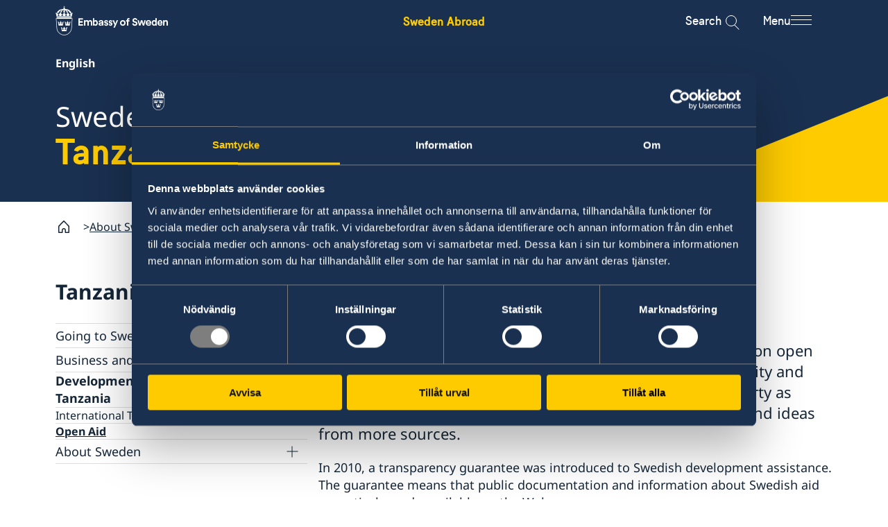

--- FILE ---
content_type: text/html; charset=utf-8
request_url: https://www.swedenabroad.se/en/about-sweden-non-swedish-citizens/tanzania/development-cooperation-with-Tanzania/open-aid/
body_size: 12278
content:


<!DOCTYPE html>
<html lang="en" class="en">

<head>
    <meta charset="UTF-8">
    <title>Open Aid - Sweden Abroad</title>

    <link rel="icon" href="/ClientResources/Favicons/favicon.ico">

    <link rel="apple-touch-icon-precomposed" sizes="57x57" href="/ClientResources/Favicons/apple-touch-icon-57x57.png" />
<link rel="apple-touch-icon-precomposed" sizes="114x114" href="/ClientResources/Favicons/apple-touch-icon-114x114.png" />
<link rel="apple-touch-icon-precomposed" sizes="72x72" href="/ClientResources/Favicons/apple-touch-icon-72x72.png" />
<link rel="apple-touch-icon-precomposed" sizes="144x144" href="/ClientResources/Favicons/apple-touch-icon-144x144.png" />
<link rel="apple-touch-icon-precomposed" sizes="60x60" href="/ClientResources/Favicons/apple-touch-icon-60x60.png" />
<link rel="apple-touch-icon-precomposed" sizes="120x120" href="/ClientResources/Favicons/apple-touch-icon-120x120.png" />
<link rel="apple-touch-icon-precomposed" sizes="76x76" href="/ClientResources/Favicons/apple-touch-icon-76x76.png" />
<link rel="apple-touch-icon-precomposed" sizes="152x152" href="/ClientResources/Favicons/apple-touch-icon-152x152.png" />
<link rel="icon" type="image/png" href="/ClientResources/Favicons/favicon-196x196.png" sizes="196x196" />
<link rel="icon" type="image/png" href="/ClientResources/Favicons/favicon-96x96.png" sizes="96x96" />
<link rel="icon" type="image/png" href="/ClientResources/Favicons/favicon-32x32.png" sizes="32x32" />
<link rel="icon" type="image/png" href="/ClientResources/Favicons/favicon-16x16.png" sizes="16x16" />
<link rel="icon" type="image/png" href="/ClientResources/Favicons/favicon-128.png" sizes="128x128" />
<meta name="application-name" content="Sweden Abroad" />
<meta name="theme-color" content="#FECB00" />
<meta name="msapplication-TileColor" content="#FECB00" />
<meta name="msapplication-TileImage" content="~/ClientResources/Favicons/mstile-144x144.png" />
<meta name="msapplication-square70x70logo" content="~/ClientResources/Favicons/mstile-70x70.png" />
<meta name="msapplication-square150x150logo" content="~/ClientResources/Favicons/mstile-150x150.png" />
<meta name="msapplication-wide310x150logo" content="~/ClientResources/Favicons/mstile-310x150.png" />
<meta name="msapplication-square310x310logo" content="~/ClientResources/Favicons/mstile-310x310.png" />


        <meta name="description">

    

    
        <link rel="stylesheet" href="/main.css?v=Id6yN_S6pd-saYld17v9KjI9ssH6dLDcJtEamNQPjPw" />
        <link rel="stylesheet" href="/deferred.css" media="print" onload="this.media='all'">
        <noscript>
            <link rel="stylesheet" href="/deferred.css">
        </noscript>
    

    <meta name="viewport" content="width=device-width, initial-scale=1.0">
    
    
    <script>
        window.dataLayer = window.dataLayer || [];
        window.dataLayer.push({
            'gtm.start': new Date().getTime(),
            event: 'gtm.js',
        });

        window.requestIdleCallback(() => {
            const gtmScript = document.createElement('script');
            gtmScript.async = true;
            gtmScript.src = 'https://www.googletagmanager.com/gtm.js?id=GTM-NSML9WF';
            document.head.appendChild(gtmScript);
        });
    </script>

    
    <link href="https://www.swedenabroad.se/en/about-sweden-non-swedish-citizens/tanzania/development-cooperation-with-Tanzania/open-aid/" rel="canonical" />
    

<meta property="og:url" content="https://www.swedenabroad.se/en/about-sweden-non-swedish-citizens/tanzania/development-cooperation-with-Tanzania/open-aid/">
    <meta property="og:title" content="Open Aid">
    <meta property="og:site_name" content="Sweden Abroad">

    




    <script>
!function(T,l,y){var S=T.location,k="script",D="instrumentationKey",C="ingestionendpoint",I="disableExceptionTracking",E="ai.device.",b="toLowerCase",w="crossOrigin",N="POST",e="appInsightsSDK",t=y.name||"appInsights";(y.name||T[e])&&(T[e]=t);var n=T[t]||function(d){var g=!1,f=!1,m={initialize:!0,queue:[],sv:"5",version:2,config:d};function v(e,t){var n={},a="Browser";return n[E+"id"]=a[b](),n[E+"type"]=a,n["ai.operation.name"]=S&&S.pathname||"_unknown_",n["ai.internal.sdkVersion"]="javascript:snippet_"+(m.sv||m.version),{time:function(){var e=new Date;function t(e){var t=""+e;return 1===t.length&&(t="0"+t),t}return e.getUTCFullYear()+"-"+t(1+e.getUTCMonth())+"-"+t(e.getUTCDate())+"T"+t(e.getUTCHours())+":"+t(e.getUTCMinutes())+":"+t(e.getUTCSeconds())+"."+((e.getUTCMilliseconds()/1e3).toFixed(3)+"").slice(2,5)+"Z"}(),iKey:e,name:"Microsoft.ApplicationInsights."+e.replace(/-/g,"")+"."+t,sampleRate:100,tags:n,data:{baseData:{ver:2}}}}var h=d.url||y.src;if(h){function a(e){var t,n,a,i,r,o,s,c,u,p,l;g=!0,m.queue=[],f||(f=!0,t=h,s=function(){var e={},t=d.connectionString;if(t)for(var n=t.split(";"),a=0;a<n.length;a++){var i=n[a].split("=");2===i.length&&(e[i[0][b]()]=i[1])}if(!e[C]){var r=e.endpointsuffix,o=r?e.location:null;e[C]="https://"+(o?o+".":"")+"dc."+(r||"services.visualstudio.com")}return e}(),c=s[D]||d[D]||"",u=s[C],p=u?u+"/v2/track":d.endpointUrl,(l=[]).push((n="SDK LOAD Failure: Failed to load Application Insights SDK script (See stack for details)",a=t,i=p,(o=(r=v(c,"Exception")).data).baseType="ExceptionData",o.baseData.exceptions=[{typeName:"SDKLoadFailed",message:n.replace(/\./g,"-"),hasFullStack:!1,stack:n+"\nSnippet failed to load ["+a+"] -- Telemetry is disabled\nHelp Link: https://go.microsoft.com/fwlink/?linkid=2128109\nHost: "+(S&&S.pathname||"_unknown_")+"\nEndpoint: "+i,parsedStack:[]}],r)),l.push(function(e,t,n,a){var i=v(c,"Message"),r=i.data;r.baseType="MessageData";var o=r.baseData;return o.message='AI (Internal): 99 message:"'+("SDK LOAD Failure: Failed to load Application Insights SDK script (See stack for details) ("+n+")").replace(/\"/g,"")+'"',o.properties={endpoint:a},i}(0,0,t,p)),function(e,t){if(JSON){var n=T.fetch;if(n&&!y.useXhr)n(t,{method:N,body:JSON.stringify(e),mode:"cors"});else if(XMLHttpRequest){var a=new XMLHttpRequest;a.open(N,t),a.setRequestHeader("Content-type","application/json"),a.send(JSON.stringify(e))}}}(l,p))}function i(e,t){f||setTimeout(function(){!t&&m.core||a()},500)}var e=function(){var n=l.createElement(k);n.src=h;var e=y[w];return!e&&""!==e||"undefined"==n[w]||(n[w]=e),n.onload=i,n.onerror=a,n.onreadystatechange=function(e,t){"loaded"!==n.readyState&&"complete"!==n.readyState||i(0,t)},n}();y.ld<0?l.getElementsByTagName("head")[0].appendChild(e):setTimeout(function(){l.getElementsByTagName(k)[0].parentNode.appendChild(e)},y.ld||0)}try{m.cookie=l.cookie}catch(p){}function t(e){for(;e.length;)!function(t){m[t]=function(){var e=arguments;g||m.queue.push(function(){m[t].apply(m,e)})}}(e.pop())}var n="track",r="TrackPage",o="TrackEvent";t([n+"Event",n+"PageView",n+"Exception",n+"Trace",n+"DependencyData",n+"Metric",n+"PageViewPerformance","start"+r,"stop"+r,"start"+o,"stop"+o,"addTelemetryInitializer","setAuthenticatedUserContext","clearAuthenticatedUserContext","flush"]),m.SeverityLevel={Verbose:0,Information:1,Warning:2,Error:3,Critical:4};var s=(d.extensionConfig||{}).ApplicationInsightsAnalytics||{};if(!0!==d[I]&&!0!==s[I]){var c="onerror";t(["_"+c]);var u=T[c];T[c]=function(e,t,n,a,i){var r=u&&u(e,t,n,a,i);return!0!==r&&m["_"+c]({message:e,url:t,lineNumber:n,columnNumber:a,error:i}),r},d.autoExceptionInstrumented=!0}return m}(y.cfg);function a(){y.onInit&&y.onInit(n)}(T[t]=n).queue&&0===n.queue.length?(n.queue.push(a),n.trackPageView({})):a()}(window,document,{src: "https://js.monitor.azure.com/scripts/b/ai.2.gbl.min.js", crossOrigin: "anonymous", cfg: { instrumentationKey:'16f5fd3a-b1e2-412a-9b2e-b7c6fd2e7784', disableCookiesUsage: false }});
</script>

</head>

<body class="pagetype-articlepage pagesection-About-Sweden">
    
    <!-- Google Tag Manager (noscript) -->
    <noscript>
        <iframe src="https://www.googletagmanager.com/ns.html?id=GTM-NSML9WF" height="0" width="0" style="display:none;visibility:hidden"></iframe>
    </noscript>
    <!-- End Google Tag Manager (noscript) -->

    
    
    

    
<div class="header__top">
    <div class="container">
        <div class="row">
            <div class="col-xs-12">
                <div class="header__top__content">
                    <a class="header__top__content__sa-link"
                        aria-label="Sweden Abroad - Embassy of Sweden"
                        href="/en/">Sweden Abroad</a>
                </div>
            </div>
        </div>
    </div>
</div>


<div class="header background-section background-section--dawn-blue">
    <a class="header__skip-link" href="#hero" tabindex="1">Go to content</a>
    <div class="container">
        <div class="row">
            <div class="col-xs-12">
                <div class="header__main">

                    <a href="/en/" class="header__main__logo"
                        aria-label="Sweden Abroad - Embassy of Sweden">
                        <i aria-hidden="true" class="header__main__logo__icon sa-icon-embassy-of-sweden"></i>
                    </a>

                    <div class="header__main__sa-link">
                        <a class="header__main__sa-link__link"
                            aria-label="Sweden Abroad - Embassy of Sweden"
                            href="/en/">Sweden Abroad</a>
                    </div>

                    <div class="header__main__actions">
                        <button class="search-icon__button" data-search-button>

                            <span class="search-icon__label">Search</span>

                            <div class="menu-search-icon" aria-label="Open search modal">
                                <div class="search-button">
                                    <div class="search-icon">
                                    </div>
                                </div>
                            </div>
                        </button>

                        <button class="menu-icon__button" id="mainNavigationButton" aria-expanded="false"
                            aria-controls="mainNavigation" data-menu-button>

                            <span class="menu-icon__label">Menu</span>

                            <span class="menu-icon" aria-label="Open menu modal">
                                <span class="menu-icon__bar"></span>
                                <span class="menu-icon__bar"></span>
                                <span class="menu-icon__bar"></span>
                            </span>
                        </button>
                    </div>

                </div>
            </div>
        </div>
    </div>

    <div class="main-navigation-container main-navigation-container--hidden background-section background-section--winter-grey-light"
        id="mainNavigationContainer" aria-labelledby="mainNavigationButton">
        <div class="container">
            <div class="main-navigation-container__content">
                
    <div class="custom-main-menu">
    
<div class="block menuitemgroupblock col-xxl-12 col-xl-12 col-lg-12 col-md-12 col-sm-12 col-xs-12 displaymode-full">
<ul class="menu-item-group-block" lang="en">

            <li class="menu-item-group-block__sub">
                <a href="/en/embassies/" class="menu-item-group-block__sub__link">Embassies
                </a>
            </li>

</ul>


</div><div class="block menuitemgroupblock col-xxl-12 col-xl-12 col-lg-12 col-md-12 col-sm-12 col-xs-12 displaymode-full">
<ul class="menu-item-group-block" lang="sv">
            <li class="menu-item-group-block__main">
                <a class="menu-item-group-block__main__link link-arrow" href="/en/svensklistan/">Svensklistan</a>
            </li>


</ul>


</div><div class="block menuitemgroupblock col-xxl-12 col-xl-12 col-lg-12 col-md-12 col-sm-12 col-xs-12 displaymode-full">
<ul class="menu-item-group-block" lang="sv">
            <li class="menu-item-group-block__main">
                <a class="menu-item-group-block__main__link link-arrow" href="https://www.regeringen.se/uds-reseinformation/ud-resklar/">UD Resklar - p&#xE5; regeringen.se</a>
            </li>


</ul>


</div><div class="block menuitemgroupblock col-xxl-12 col-xl-12 col-lg-12 col-md-12 col-sm-12 col-xs-12 displaymode-full">
<ul class="menu-item-group-block" lang="en">

            <li class="menu-item-group-block__sub">
                <a href="/en/data-protection-policy/" class="menu-item-group-block__sub__link">Data protection policy
                </a>
            </li>
            <li class="menu-item-group-block__sub">
                <a href="/en/about-cookies/" class="menu-item-group-block__sub__link">About cookies
                </a>
            </li>
            <li class="menu-item-group-block__sub">
                <a href="/en/tillg%C3%A4nglighetsredog%C3%B6relse/" class="menu-item-group-block__sub__link">Tillg&#xE4;nglighetsredog&#xF6;relse
                </a>
            </li>

</ul>


</div>
</div>

                
<div class="menu" data-menu>
    <div class="menu__wrapper" data-multilevel-accordion data-open-on-mobile="true">
            <div class="menu__item menu__item__first-level ">
                <h2 class="menu__title">
                    <a class="menu__title__link" href=/en/about-abroad-for-swedish-citizens/>For Swedes</a>
                </h2>
                    <button data-toggle-button-mobile class="first-menu-button" aria-expanded="true">
                        <span class="plus">
                            <span class="horizontal"></span>
                            <span class="vertical"></span>
                        </span>
                    </button>
            </div>
            <ul class="level-0 menu__list" data-level="0" js-menu-list>
            <li class="menu__list__item">
                <div class="menu__item " >
                    <a href=/sv/om-utlandet-f%C3%B6r-svenska-medborgare/tanzania/ aria-label="Tanzania - For Swedes" class="menu__item__link">Tanzania</a>

                        <button data-toggle-button class="menu-button" aria-expanded="false">
                            <span class="plus">
                                <span class="horizontal"></span>
                                <span class="vertical"></span>
                            </span>
                        </button>
                </div>
                <ul class="level-1 menu__list" data-level="1">
            <li class="menu__list__item">
                <div class="menu__item " >
                    <a href=/sv/om-utlandet-f%C3%B6r-svenska-medborgare/tanzania/hjalp-till-svenskar-utomlands/ class="menu__item__link">Hj&#xE4;lp till svenskar i Tanzania</a>

                        <button data-toggle-button class="menu-button" aria-expanded="false">
                            <span class="plus">
                                <span class="horizontal"></span>
                                <span class="vertical"></span>
                            </span>
                        </button>
                </div>
                <ul class="level-2 menu__list" data-level="2">
            <li class="menu__list__item">
                <div class="menu__item " >
                    <a href=/sv/om-utlandet-f%C3%B6r-svenska-medborgare/tanzania/hjalp-till-svenskar-utomlands/Akut-hj%C3%A4lp/ class="menu__item__link">Akut hj&#xE4;lp</a>

                </div>
                <ul class="level-3 menu__list" data-level="3">
                </ul>
            </li>
            <li class="menu__list__item">
                <div class="menu__item " >
                    <a href=/sv/om-utlandet-f%C3%B6r-svenska-medborgare/tanzania/hjalp-till-svenskar-utomlands/pass/ class="menu__item__link">Pass</a>

                </div>
                <ul class="level-3 menu__list" data-level="3">
                </ul>
            </li>
            <li class="menu__list__item">
                <div class="menu__item " >
                    <a href=/sv/om-utlandet-f%C3%B6r-svenska-medborgare/tanzania/hjalp-till-svenskar-utomlands/k%C3%B6rkort/ class="menu__item__link">K&#xF6;rkort</a>

                </div>
                <ul class="level-3 menu__list" data-level="3">
                </ul>
            </li>
            <li class="menu__list__item">
                <div class="menu__item " >
                    <a href=/sv/om-utlandet-f%C3%B6r-svenska-medborgare/tanzania/hjalp-till-svenskar-utomlands/legaliseringar/ class="menu__item__link">Legaliseringar</a>

                </div>
                <ul class="level-3 menu__list" data-level="3">
                </ul>
            </li>
            <li class="menu__list__item">
                <div class="menu__item " >
                    <a href=/sv/om-utlandet-f%C3%B6r-svenska-medborgare/tanzania/hjalp-till-svenskar-utomlands/avgifter/ class="menu__item__link">Avgifter</a>

                </div>
                <ul class="level-3 menu__list" data-level="3">
                </ul>
            </li>
            <li class="menu__list__item">
                <div class="menu__item " >
                    <a href=/sv/om-utlandet-f%C3%B6r-svenska-medborgare/tanzania/hjalp-till-svenskar-utomlands/r%C3%B6sta-utomlands/ class="menu__item__link">R&#xF6;sta i Tanzania</a>

                </div>
                <ul class="level-3 menu__list" data-level="3">
                </ul>
            </li>
            <li class="menu__list__item">
                <div class="menu__item " >
                    <a href=/sv/om-utlandet-f%C3%B6r-svenska-medborgare/tanzania/hjalp-till-svenskar-utomlands/vigsel-i-tanzania/ class="menu__item__link">Vigsel i Tanzania</a>

                </div>
                <ul class="level-3 menu__list" data-level="3">
                </ul>
            </li>
                </ul>
            </li>
            <li class="menu__list__item">
                <div class="menu__item " >
                    <a href=/sv/om-utlandet-f%C3%B6r-svenska-medborgare/tanzania/reseinformation/ class="menu__item__link">Reseinformation</a>

                        <button data-toggle-button class="menu-button" aria-expanded="false">
                            <span class="plus">
                                <span class="horizontal"></span>
                                <span class="vertical"></span>
                            </span>
                        </button>
                </div>
                <ul class="level-2 menu__list" data-level="2">
            <li class="menu__list__item">
                <div class="menu__item " >
                    <a href=/sv/om-utlandet-f%C3%B6r-svenska-medborgare/tanzania/reseinformation/ambassadens-reseinformation/ class="menu__item__link">Ambassadens reseinformation</a>

                </div>
                <ul class="level-3 menu__list" data-level="3">
                </ul>
            </li>
            <li class="menu__list__item">
                <div class="menu__item " >
                    <a href=/sv/om-utlandet-f%C3%B6r-svenska-medborgare/tanzania/reseinformation/inf%C3%B6r-resan/ class="menu__item__link">Inf&#xF6;r resan</a>

                </div>
                <ul class="level-3 menu__list" data-level="3">
                </ul>
            </li>
                </ul>
            </li>
            <li class="menu__list__item">
                <div class="menu__item " >
                    <a href=/sv/om-utlandet-f%C3%B6r-svenska-medborgare/tanzania/service-f%C3%B6r-svenska-f%C3%B6retag/ class="menu__item__link">Service f&#xF6;r svenska f&#xF6;retag</a>

                        <button data-toggle-button class="menu-button" aria-expanded="false">
                            <span class="plus">
                                <span class="horizontal"></span>
                                <span class="vertical"></span>
                            </span>
                        </button>
                </div>
                <ul class="level-2 menu__list" data-level="2">
            <li class="menu__list__item">
                <div class="menu__item " >
                    <a href=/sv/om-utlandet-f%C3%B6r-svenska-medborgare/tanzania/service-f%C3%B6r-svenska-f%C3%B6retag/handel-med-utlandet/ class="menu__item__link">Handel med utlandet</a>

                </div>
                <ul class="level-3 menu__list" data-level="3">
                </ul>
            </li>
            <li class="menu__list__item">
                <div class="menu__item " >
                    <a href=/sv/om-utlandet-f%C3%B6r-svenska-medborgare/tanzania/service-f%C3%B6r-svenska-f%C3%B6retag/svenska-f%C3%B6retag-i-utlandet/ class="menu__item__link">Svenska f&#xF6;retag i utlandet</a>

                </div>
                <ul class="level-3 menu__list" data-level="3">
                </ul>
            </li>
            <li class="menu__list__item">
                <div class="menu__item " >
                    <a href=/sv/om-utlandet-f%C3%B6r-svenska-medborgare/tanzania/service-f%C3%B6r-svenska-f%C3%B6retag/anm%C3%A4la-handelshinder/ class="menu__item__link">Anm&#xE4;la handelshinder</a>

                </div>
                <ul class="level-3 menu__list" data-level="3">
                </ul>
            </li>
                </ul>
            </li>
            <li class="menu__list__item">
                <div class="menu__item " >
                    <a href=/sv/om-utlandet-f%C3%B6r-svenska-medborgare/tanzania/utvecklingssamarbete/ class="menu__item__link">Utvecklingssamarbete</a>

                        <button data-toggle-button class="menu-button" aria-expanded="false">
                            <span class="plus">
                                <span class="horizontal"></span>
                                <span class="vertical"></span>
                            </span>
                        </button>
                </div>
                <ul class="level-2 menu__list" data-level="2">
            <li class="menu__list__item">
                <div class="menu__item " >
                    <a href=/sv/om-utlandet-f%C3%B6r-svenska-medborgare/tanzania/utvecklingssamarbete/openaid/ class="menu__item__link">Openaid</a>

                </div>
                <ul class="level-3 menu__list" data-level="3">
                </ul>
            </li>
                </ul>
            </li>
                </ul>
            </li>
            </ul>
            <div class="menu__item menu__item__first-level ">
                <h2 class="menu__title">
                    <a class="menu__title__link" href=/en/about-sweden-non-swedish-citizens/>For non-Swedes</a>
                </h2>
                    <button data-toggle-button-mobile class="first-menu-button" aria-expanded="true">
                        <span class="plus">
                            <span class="horizontal"></span>
                            <span class="vertical"></span>
                        </span>
                    </button>
            </div>
            <ul class="level-0 menu__list" data-level="0" js-menu-list>
            <li class="menu__list__item">
                <div class="menu__item " >
                    <a href=/en/about-sweden-non-swedish-citizens/tanzania/ aria-label="Tanzania - For non-Swedes" class="menu__item__link">Tanzania</a>

                        <button data-toggle-button class="menu-button" aria-expanded="false">
                            <span class="plus">
                                <span class="horizontal"></span>
                                <span class="vertical"></span>
                            </span>
                        </button>
                </div>
                <ul class="level-1 menu__list" data-level="1">
            <li class="menu__list__item">
                <div class="menu__item " >
                    <a href=/en/about-sweden-non-swedish-citizens/tanzania/going-to-sweden/ class="menu__item__link">Going to Sweden?</a>

                        <button data-toggle-button class="menu-button" aria-expanded="false">
                            <span class="plus">
                                <span class="horizontal"></span>
                                <span class="vertical"></span>
                            </span>
                        </button>
                </div>
                <ul class="level-2 menu__list" data-level="2">
            <li class="menu__list__item">
                <div class="menu__item " >
                    <a href=/en/about-sweden-non-swedish-citizens/tanzania/going-to-sweden/visiting-sweden/ class="menu__item__link">Visiting Sweden</a>

                </div>
                <ul class="level-3 menu__list" data-level="3">
                </ul>
            </li>
            <li class="menu__list__item">
                <div class="menu__item " >
                    <a href=/en/about-sweden-non-swedish-citizens/tanzania/going-to-sweden/moving-to-someone-in-sweden/ class="menu__item__link">Moving to someone in Sweden</a>

                </div>
                <ul class="level-3 menu__list" data-level="3">
                </ul>
            </li>
            <li class="menu__list__item">
                <div class="menu__item " >
                    <a href=/en/about-sweden-non-swedish-citizens/tanzania/going-to-sweden/work-permit-for-employees-and-citizens-of-non-eu-countries/ class="menu__item__link">Work permit for employees and citizens of non-EU countries</a>

                </div>
                <ul class="level-3 menu__list" data-level="3">
                </ul>
            </li>
            <li class="menu__list__item">
                <div class="menu__item " >
                    <a href=/en/about-sweden-non-swedish-citizens/tanzania/going-to-sweden/studying-at-universities-or-university-colleges/ class="menu__item__link">Studying at universities or university colleges</a>

                </div>
                <ul class="level-3 menu__list" data-level="3">
                </ul>
            </li>
                </ul>
            </li>
            <li class="menu__list__item">
                <div class="menu__item " >
                    <a href=/en/about-sweden-non-swedish-citizens/tanzania/business-and-trade-with-sweden/ class="menu__item__link">Business and trade with Sweden</a>

                        <button data-toggle-button class="menu-button" aria-expanded="false">
                            <span class="plus">
                                <span class="horizontal"></span>
                                <span class="vertical"></span>
                            </span>
                        </button>
                </div>
                <ul class="level-2 menu__list" data-level="2">
            <li class="menu__list__item">
                <div class="menu__item " >
                    <a href=/en/about-sweden-non-swedish-citizens/tanzania/business-and-trade-with-sweden/business-opportunities-in-sweden/ class="menu__item__link">Business opportunities in Sweden</a>

                </div>
                <ul class="level-3 menu__list" data-level="3">
                </ul>
            </li>
            <li class="menu__list__item">
                <div class="menu__item " >
                    <a href=/en/about-sweden-non-swedish-citizens/tanzania/business-and-trade-with-sweden/business-opportunities-in-tanzania/ class="menu__item__link">Business opportunities in Tanzania</a>

                </div>
                <ul class="level-3 menu__list" data-level="3">
                </ul>
            </li>
            <li class="menu__list__item">
                <div class="menu__item " >
                    <a href=/en/about-sweden-non-swedish-citizens/tanzania/business-and-trade-with-sweden/investments-in-tanzania/ class="menu__item__link">Investments in Tanzania</a>

                </div>
                <ul class="level-3 menu__list" data-level="3">
                </ul>
            </li>
            <li class="menu__list__item">
                <div class="menu__item " >
                    <a href=/en/about-sweden-non-swedish-citizens/tanzania/business-and-trade-with-sweden/business-anti-corruption-portal/ class="menu__item__link">Business Anti-Corruption Portal</a>

                </div>
                <ul class="level-3 menu__list" data-level="3">
                </ul>
            </li>
                </ul>
            </li>
            <li class="menu__list__item">
                <div class="menu__item " >
                    <a href=/en/about-sweden-non-swedish-citizens/tanzania/development-cooperation-with-Tanzania/ class="menu__item__link">Development Cooperation with Tanzania</a>

                        <button data-toggle-button class="menu-button" aria-expanded="false">
                            <span class="plus">
                                <span class="horizontal"></span>
                                <span class="vertical"></span>
                            </span>
                        </button>
                </div>
                <ul class="level-2 menu__list" data-level="2">
            <li class="menu__list__item">
                <div class="menu__item " >
                    <a href=/en/about-sweden-non-swedish-citizens/tanzania/development-cooperation-with-Tanzania/international-training-programme/ class="menu__item__link">International Training Programme</a>

                </div>
                <ul class="level-3 menu__list" data-level="3">
                </ul>
            </li>
            <li class="menu__list__item">
                <div class="menu__item active-link" data-active-link>
                    <a href=/en/about-sweden-non-swedish-citizens/tanzania/development-cooperation-with-Tanzania/open-aid/ class="menu__item__link">Open Aid</a>

                </div>
                <ul class="level-3 menu__list" data-level="3">
                </ul>
            </li>
                </ul>
            </li>
            <li class="menu__list__item">
                <div class="menu__item " >
                    <a href=/en/about-sweden-non-swedish-citizens/tanzania/about-sweden/ class="menu__item__link">About Sweden</a>

                        <button data-toggle-button class="menu-button" aria-expanded="false">
                            <span class="plus">
                                <span class="horizontal"></span>
                                <span class="vertical"></span>
                            </span>
                        </button>
                </div>
                <ul class="level-2 menu__list" data-level="2">
            <li class="menu__list__item">
                <div class="menu__item " >
                    <a href=/en/about-sweden-non-swedish-citizens/tanzania/about-sweden/tourist-information/ class="menu__item__link">Tourist information</a>

                </div>
                <ul class="level-3 menu__list" data-level="3">
                </ul>
            </li>
            <li class="menu__list__item">
                <div class="menu__item " >
                    <a href=/en/about-sweden-non-swedish-citizens/tanzania/about-sweden/study-in-sweden/ class="menu__item__link">Study in Sweden</a>

                </div>
                <ul class="level-3 menu__list" data-level="3">
                </ul>
            </li>
            <li class="menu__list__item">
                <div class="menu__item " >
                    <a href=/en/about-sweden-non-swedish-citizens/tanzania/about-sweden/sweden-and-migration/ class="menu__item__link">Sweden and Migration</a>

                </div>
                <ul class="level-3 menu__list" data-level="3">
                </ul>
            </li>
            <li class="menu__list__item">
                <div class="menu__item " >
                    <a href=/en/about-sweden-non-swedish-citizens/tanzania/about-sweden/swedish-music/ class="menu__item__link">Swedish music</a>

                </div>
                <ul class="level-3 menu__list" data-level="3">
                </ul>
            </li>
            <li class="menu__list__item">
                <div class="menu__item " >
                    <a href=/en/about-sweden-non-swedish-citizens/tanzania/about-sweden/swedish-food/ class="menu__item__link">Swedish food</a>

                </div>
                <ul class="level-3 menu__list" data-level="3">
                </ul>
            </li>
            <li class="menu__list__item">
                <div class="menu__item " >
                    <a href=/en/about-sweden-non-swedish-citizens/tanzania/about-sweden/sweden-in-images/ class="menu__item__link">Sweden in images</a>

                </div>
                <ul class="level-3 menu__list" data-level="3">
                </ul>
            </li>
                </ul>
            </li>
                </ul>
            </li>
            </ul>
            <div class="menu__item menu__item__first-level ">
                <h2 class="menu__title">
                    <a class="menu__title__link" href=/en/embassies/>Embassies and consulates </a>
                </h2>
                    <button data-toggle-button-mobile class="first-menu-button" aria-expanded="true">
                        <span class="plus">
                            <span class="horizontal"></span>
                            <span class="vertical"></span>
                        </span>
                    </button>
            </div>
            <ul class="level-0 menu__list" data-level="0" js-menu-list>
            <li class="menu__list__item">
                <div class="menu__item " >
                    <a href=/en/embassies/tanzania-dar-es-salaam/ class="menu__item__link">Embassy of Sweden in Dar Es Salaam, Tanzania</a>

                        <button data-toggle-button class="menu-button" aria-expanded="false">
                            <span class="plus">
                                <span class="horizontal"></span>
                                <span class="vertical"></span>
                            </span>
                        </button>
                </div>
                <ul class="level-1 menu__list" data-level="1">
            <li class="menu__list__item">
                <div class="menu__item " >
                    <a href=/en/embassies/tanzania-dar-es-salaam/contact/ class="menu__item__link">Contact</a>

                </div>
                <ul class="level-2 menu__list" data-level="2">
                </ul>
            </li>
            <li class="menu__list__item">
                <div class="menu__item " >
                    <a href=/en/embassies/tanzania-dar-es-salaam/about-us/ class="menu__item__link">About us</a>

                        <button data-toggle-button class="menu-button" aria-expanded="false">
                            <span class="plus">
                                <span class="horizontal"></span>
                                <span class="vertical"></span>
                            </span>
                        </button>
                </div>
                <ul class="level-2 menu__list" data-level="2">
            <li class="menu__list__item">
                <div class="menu__item " >
                    <a href=/en/embassies/tanzania-dar-es-salaam/about-us/embassy-staff/ class="menu__item__link">Embassy staff</a>

                </div>
                <ul class="level-3 menu__list" data-level="3">
                </ul>
            </li>
            <li class="menu__list__item">
                <div class="menu__item " >
                    <a href=/en/embassies/tanzania-dar-es-salaam/about-us/the-embassy-building/ class="menu__item__link">The Embassy Building</a>

                </div>
                <ul class="level-3 menu__list" data-level="3">
                </ul>
            </li>
            <li class="menu__list__item">
                <div class="menu__item " >
                    <a href=/sv/utlandsmyndigheter/tanzania-dar-es-salaam/om-oss/dataskyddspolicy/ class="menu__item__link">Dataskyddspolicy</a>

                </div>
                <ul class="level-3 menu__list" data-level="3">
                </ul>
            </li>
            <li class="menu__list__item">
                <div class="menu__item " >
                    <a href=/sv/utlandsmyndigheter/tanzania-dar-es-salaam/om-oss/lediga-tj%C3%A4nster/ class="menu__item__link">Lediga tj&#xE4;nster</a>

                </div>
                <ul class="level-3 menu__list" data-level="3">
                </ul>
            </li>
                </ul>
            </li>
            <li class="menu__list__item">
                <div class="menu__item " >
                    <a href=/sv/utlandsmyndigheter/tanzania-dar-es-salaam/s%C3%A5-st%C3%B6ttar-vi-svenska-f%C3%B6retag/ class="menu__item__link">S&#xE5; st&#xF6;ttar vi svenska f&#xF6;retag</a>

                        <button data-toggle-button class="menu-button" aria-expanded="false">
                            <span class="plus">
                                <span class="horizontal"></span>
                                <span class="vertical"></span>
                            </span>
                        </button>
                </div>
                <ul class="level-2 menu__list" data-level="2">
            <li class="menu__list__item">
                <div class="menu__item " >
                    <a href=/sv/utlandsmyndigheter/tanzania-dar-es-salaam/s%C3%A5-st%C3%B6ttar-vi-svenska-f%C3%B6retag/resurs-for-svenska-foretag/ class="menu__item__link">Vi &#xE4;r en resurs f&#xF6;r svenska f&#xF6;retag</a>

                </div>
                <ul class="level-3 menu__list" data-level="3">
                </ul>
            </li>
            <li class="menu__list__item">
                <div class="menu__item " >
                    <a href=/sv/utlandsmyndigheter/tanzania-dar-es-salaam/s%C3%A5-st%C3%B6ttar-vi-svenska-f%C3%B6retag/team-sweden/ class="menu__item__link">Team Sweden</a>

                </div>
                <ul class="level-3 menu__list" data-level="3">
                </ul>
            </li>
            <li class="menu__list__item">
                <div class="menu__item " >
                    <a href=/sv/utlandsmyndigheter/tanzania-dar-es-salaam/s%C3%A5-st%C3%B6ttar-vi-svenska-f%C3%B6retag/sa-kan-du-fa-stod/ class="menu__item__link">S&#xE5; kan du f&#xE5; st&#xF6;d</a>

                </div>
                <ul class="level-3 menu__list" data-level="3">
                </ul>
            </li>
            <li class="menu__list__item">
                <div class="menu__item " >
                    <a href=/sv/utlandsmyndigheter/tanzania-dar-es-salaam/s%C3%A5-st%C3%B6ttar-vi-svenska-f%C3%B6retag/svenska-f%C3%B6retag-i-l%C3%A4gg-in-aktuellt-land-h%C3%A4r/ class="menu__item__link">Svenska f&#xF6;retag i Tanzania</a>

                </div>
                <ul class="level-3 menu__list" data-level="3">
                </ul>
            </li>
            <li class="menu__list__item">
                <div class="menu__item " >
                    <a href=/sv/utlandsmyndigheter/tanzania-dar-es-salaam/s%C3%A5-st%C3%B6ttar-vi-svenska-f%C3%B6retag/anm%C3%A4l-handelshinder/ class="menu__item__link">Anm&#xE4;l handelshinder</a>

                </div>
                <ul class="level-3 menu__list" data-level="3">
                </ul>
            </li>
                </ul>
            </li>
            <li class="menu__list__item">
                <div class="menu__item " >
                    <a href=/en/embassies/tanzania-dar-es-salaam/news/ class="menu__item__link">News</a>

                </div>
                <ul class="level-2 menu__list" data-level="2">
                </ul>
            </li>
            <li class="menu__list__item">
                <div class="menu__item " >
                    <a href=/en/embassies/tanzania-dar-es-salaam/sweden-tanzania-60-years/ class="menu__item__link">Sweden Tanzania 60 Years</a>

                </div>
                <ul class="level-2 menu__list" data-level="2">
                </ul>
            </li>
                </ul>
            </li>
            </ul>
    </div>
</div>



            </div>
        </div>
    </div>

    <div class="search-box js-hidden" role="dialog" aria-hidden="true" data-search-box>

<div class="page-search">
        <div class="container">
            <div class="row">
                <div class="col-xs-12 col-md-10 col-md-offset-1">
                    <form class="hero-search-box" method="get" action="/en/search-page/">
                        

<div class="page-search__content" role="dialog" data-search-box>
    <div class="page-search__content__container">
        <input class="page-search__content__container__input" type="text" name="q" autocomplete="off" aria-label="Enter search query" data-search-handler />
    </div>
    <button class="page-search__content__button" type="submit" value="Search">
        <span class="page-search__content__button__text link-arrow">Search</span>
    </button>
    <input class="visually-hidden" type="hidden" value="1" name="type" tabindex="-1" />
</div>

    <ul class="page-search__filters">
            <li>
                <input id="search-filters-8f7340f5-1f63-425b-86c5-b6a041c53bf7-Tanzania" type="checkbox"
                    class="page-search__filters__filter-checkbox" name="filters" value="Tanzania" checked="checked" />
                    <span class="page-search__filters__filter">
                        Tanzania
                        <label for="search-filters-8f7340f5-1f63-425b-86c5-b6a041c53bf7-Tanzania" class="page-search__filters__filter__remove">
                            <i aria-hidden="true" class="sa-icon-cross page-search__filters__filter__remove__icon"></i>
                        </label>
                    </span>
            </li>
    </ul>

                    </form>
                </div>
            </div>
        </div>
</div>    </div>


</div>

    

<div class="hero">
    


<div class="generic-hero">
    <div class="generic-hero__wrapper">
        <div class="generic-hero__image">
            <img class="generic-hero__image__element" 
                    src="/globalassets/hero/sa-country-pattern-sweden-country.svg" 
                    alt="" 
                    fetchpriority="high" 
                    loading="eager" 
                    width="2560" 
                    height="1000"/>
        </div>
        <div class="generic-hero__content" id="hero">
            <div class="container">
                <div class="row">
                    <div class="col-xs-12 col-lg-10">
                        <ul class="hero__embassy__languages language-list">
<li class="language-list__language"><span class="active">English</span></li></ul>
<h2 class="generic-hero__content__title__general">                                <span class="generic-hero__content__title__about">Sweden &amp;</span>
                                <span class="generic-hero__content__title__location">Tanzania</span>
</h2>                    </div>
                </div>
                <div class="row">
                </div>
            </div>
        </div>
    </div>
</div>

<div class="container">
    <ul class="breadcrumbs">
<li class="breadcrumbs__breadcrumb breadcrumbs__home"><a aria-label="Startpage" href="/en/"></a></li>
<li class="breadcrumbs__breadcrumb"><a aria-label="About Sweden" href="/en/about-sweden-non-swedish-citizens/">About Sweden</a></li>
<li class="breadcrumbs__breadcrumb"><a aria-label="Tanzania" href="/en/about-sweden-non-swedish-citizens/tanzania/">Tanzania</a></li>
<li class="breadcrumbs__breadcrumb"><a aria-label="Development Cooperation with Tanzania" href="/en/about-sweden-non-swedish-citizens/tanzania/development-cooperation-with-Tanzania/">Development Cooperation with Tanzania</a></li>
<li class="breadcrumbs__breadcrumb">Open Aid</li></ul>
</div>


</div>
<div class="article-page">
    <div class="container">
        <div class="row">
            <div class="col-xs-12 col-md-4">
                
    <aside class="submenu-accordion" data-multilevel-accordion data-open-on-mobile="false" data-submenu-accordion>
            <div class="submenu-accordion__content">
                <h2 class="submenu-accordion__content__title"><a href=/en/about-sweden-non-swedish-citizens/tanzania/
                        class="submenu-accordion__content__title__link">Tanzania</a></h2>
                    <button data-toggle-button-mobile class="toggle-button-mobile" aria-expanded="false">
                        <span class="toggle-button-mobile__button menu-icon">
                            <span class="menu-icon__bar"></span>
                            <span class="menu-icon__bar"></span>
                            <span class="menu-icon__bar"></span>
                        </span>
                    </button>
            </div>
                <ul class="level-0" data-level="0">
            <li>
                <div class="submenu-accordion__sublist " >
        <a href=/en/about-sweden-non-swedish-citizens/tanzania/going-to-sweden/ class="submenu-link">Going to Sweden?</a>
                        <button data-toggle-button class="toggle-button" aria-expanded="false">
                            <span class="plus">
                                <span class="horizontal"></span>
                                <span class="vertical"></span>
                            </span>
                        </button>
                </div>

                    <ul class="level-1" data-level="1">
            <li>
                <div class="submenu-accordion__sublist " >
        <a href=/en/about-sweden-non-swedish-citizens/tanzania/going-to-sweden/visiting-sweden/ class="submenu-link">Visiting Sweden</a>
                        <button data-toggle-button class="toggle-button" aria-expanded="false">
                            <span class="plus">
                                <span class="horizontal"></span>
                                <span class="vertical"></span>
                            </span>
                        </button>
                </div>

                    <ul class="level-2" data-level="2">
            <li>
                <div class="submenu-accordion__sublist " >
        <a href=/en/about-sweden-non-swedish-citizens/tanzania/going-to-sweden/visiting-sweden/apply-for-a-visa/ class="submenu-link">Apply for a Visa</a>
                </div>

            </li>
                    </ul>
            </li>
            <li>
                <div class="submenu-accordion__sublist " >
        <a href=/en/about-sweden-non-swedish-citizens/tanzania/going-to-sweden/moving-to-someone-in-sweden/ class="submenu-link">Moving to someone in Sweden</a>
                </div>

            </li>
            <li>
                <div class="submenu-accordion__sublist " >
        <a href=/en/about-sweden-non-swedish-citizens/tanzania/going-to-sweden/work-permit-for-employees-and-citizens-of-non-eu-countries/ class="submenu-link">Work permit for employees and citizens of non-EU countries</a>
                </div>

            </li>
            <li>
                <div class="submenu-accordion__sublist " >
        <a href=/en/about-sweden-non-swedish-citizens/tanzania/going-to-sweden/studying-at-universities-or-university-colleges/ class="submenu-link">Studying at universities or university colleges</a>
                </div>

            </li>
                    </ul>
            </li>
            <li>
                <div class="submenu-accordion__sublist " >
        <a href=/en/about-sweden-non-swedish-citizens/tanzania/business-and-trade-with-sweden/ class="submenu-link">Business and trade with Sweden</a>
                        <button data-toggle-button class="toggle-button" aria-expanded="false">
                            <span class="plus">
                                <span class="horizontal"></span>
                                <span class="vertical"></span>
                            </span>
                        </button>
                </div>

                    <ul class="level-1" data-level="1">
            <li>
                <div class="submenu-accordion__sublist " >
        <a href=/en/about-sweden-non-swedish-citizens/tanzania/business-and-trade-with-sweden/business-opportunities-in-sweden/ class="submenu-link">Business opportunities in Sweden</a>
                </div>

            </li>
            <li>
                <div class="submenu-accordion__sublist " >
        <a href=/en/about-sweden-non-swedish-citizens/tanzania/business-and-trade-with-sweden/business-opportunities-in-tanzania/ class="submenu-link">Business opportunities in Tanzania</a>
                </div>

            </li>
            <li>
                <div class="submenu-accordion__sublist " >
        <a href=/en/about-sweden-non-swedish-citizens/tanzania/business-and-trade-with-sweden/investments-in-tanzania/ class="submenu-link">Investments in Tanzania</a>
                </div>

            </li>
            <li>
                <div class="submenu-accordion__sublist " >
        <a href=/en/about-sweden-non-swedish-citizens/tanzania/business-and-trade-with-sweden/business-anti-corruption-portal/ class="submenu-link">Business Anti-Corruption Portal</a>
                </div>

            </li>
                    </ul>
            </li>
            <li>
                <div class="submenu-accordion__sublist " >
        <a href=/en/about-sweden-non-swedish-citizens/tanzania/development-cooperation-with-Tanzania/ class="submenu-link">Development Cooperation with Tanzania</a>
                        <button data-toggle-button class="toggle-button" aria-expanded="false">
                            <span class="plus">
                                <span class="horizontal"></span>
                                <span class="vertical"></span>
                            </span>
                        </button>
                </div>

                    <ul class="level-1" data-level="1">
            <li>
                <div class="submenu-accordion__sublist " >
        <a href=/en/about-sweden-non-swedish-citizens/tanzania/development-cooperation-with-Tanzania/international-training-programme/ class="submenu-link">International Training Programme</a>
                </div>

            </li>
            <li>
                <div class="submenu-accordion__sublist active-link" data-active-link>
        <a href=/en/about-sweden-non-swedish-citizens/tanzania/development-cooperation-with-Tanzania/open-aid/ class="submenu-link">Open Aid</a>
                </div>

            </li>
                    </ul>
            </li>
            <li>
                <div class="submenu-accordion__sublist " >
        <a href=/en/about-sweden-non-swedish-citizens/tanzania/about-sweden/ class="submenu-link">About Sweden</a>
                        <button data-toggle-button class="toggle-button" aria-expanded="false">
                            <span class="plus">
                                <span class="horizontal"></span>
                                <span class="vertical"></span>
                            </span>
                        </button>
                </div>

                    <ul class="level-1" data-level="1">
            <li>
                <div class="submenu-accordion__sublist " >
        <a href=/en/about-sweden-non-swedish-citizens/tanzania/about-sweden/tourist-information/ class="submenu-link">Tourist information</a>
                </div>

            </li>
            <li>
                <div class="submenu-accordion__sublist " >
        <a href=/en/about-sweden-non-swedish-citizens/tanzania/about-sweden/study-in-sweden/ class="submenu-link">Study in Sweden</a>
                </div>

            </li>
            <li>
                <div class="submenu-accordion__sublist " >
        <a href=/en/about-sweden-non-swedish-citizens/tanzania/about-sweden/sweden-and-migration/ class="submenu-link">Sweden and Migration</a>
                </div>

            </li>
            <li>
                <div class="submenu-accordion__sublist " >
        <a href=/en/about-sweden-non-swedish-citizens/tanzania/about-sweden/swedish-music/ class="submenu-link">Swedish music</a>
                </div>

            </li>
            <li>
                <div class="submenu-accordion__sublist " >
        <a href=/en/about-sweden-non-swedish-citizens/tanzania/about-sweden/swedish-food/ class="submenu-link">Swedish food</a>
                </div>

            </li>
            <li>
                <div class="submenu-accordion__sublist " >
        <a href=/en/about-sweden-non-swedish-citizens/tanzania/about-sweden/sweden-in-images/ class="submenu-link">Sweden in images</a>
                </div>

            </li>
                    </ul>
            </li>
                </ul>
    </aside>


            </div>
            <div
                class="col-xs-12 col-md-8 ">

                    <h1 class="article-page__title">Open Aid</h1>

                
    <p class="article-page__preamble" >Openaid.se visualises all of Sweden&#x2019;s aid to the world based on open government data. Transparency is imperative to ensure quality and accountability within the aid sector. In order to combat poverty as effectively as possible, aid has to be open to public control and ideas from more sources. </p>


                <div class="article-page__body">



                    
                    
<p>In 2010, a transparency guarantee was introduced to Swedish development assistance. The guarantee means that public documentation and information about Swedish aid are actively made available on the Web.<br /><br />The website for this is Openaid.se, a web-based information service about Swedish aid built on open government data. Here, the public, aid actors and other stakeholders can follow when, to whom and for what purposes aid funds have been paid and with what results. Openaid.se shows the available contribution data in as much detail as possible.<br /><br />Sida, The Swedish International Development Cooperation Agency maintains Openaid.se. <br /><br />Other agencies and ministries that handle aid funds are also presented on the site. A new version of Openaid.se was launched in September 2014, which is entirely based on the IATI-standard (International Aid Transparency Initiative), an international standard for accounting of open aid data that is used worldwide. <br /><br />Openaid.se is also developed with an open-source license, which means that anyone is allowed to reuse the software developed for openaid.se.&nbsp;</p>
            <div class="article-page__footer">
                <div class="article-page__footer__meta">
                    

    <div class="article-meta-block">
            <h3 class="article-meta-block__title">Links</h3>

        <ul class="article-meta-block__list">
                <li class="article-meta-block__list__item">
                    
<a href="http://www.openaid.se/" target="_blank">Open Aid</a>
                    
                </li>
                <li class="article-meta-block__list__item">
                    
<a href="http://www.regeringen.se/sb/d/12656/a/147849" target="_blank">A transparency guarantee in Swedish development assistance - read more on government.se</a>
                    
                </li>
                <li class="article-meta-block__list__item">
                    
<a href="http://www.aidtransparency.net/" target="_blank">International Aid Transparency Initiative - read more on aidtransparency.net</a>
                    
                </li>
        </ul>
    </div>

                </div>
                <div class="article-page__footer__date">
                    
    <div class="article-page__updated">
        Last updated 03 Jan 2018, 10.31 AM <br>
    </div>


                </div>
            </div>

                </div>

                <div class="article-page__content">
                    <div class="container">
                        <div class="splash">
                            

                        </div>
                    </div>
                </div>
            </div>
        </div>
    </div>
</div>
<div class="container">

    


</div>




<div class="container">
    <div class="splash">
        <div class="footer-block background-section--pale-winter-grey">
            <div class="footer-block__header">
                <div class="container">
                    <div class="row">
                        <div class="block footercontent footer-block__header__content col-xs-12">
                                <h2 class="footer-block__header__content__title">Sweden in Tanzania</h2>
                        </div>
                    </div>

<div class="row row0"><div class="block submenublock col-xxl-6 col-xl-6 col-lg-6 col-md-6 col-sm-12 col-xs-12 displaymode-half">
<div class="submenu-block__wrapper ">
    <div class="submenu-block__header">
        <h3 class="submenu-block__header__title">Sweden&#x27;s mission for the country</h3>
    </div>



    <ul class="submenu-block__items">
                <li class="submenu-block__items__item">
                    <a href="/en/embassies/tanzania-dar-es-salaam/" class="submenu-block__items__item__link">Tanzania, Dar es Salaam</a>
                </li>
    </ul>
</div></div><div class="block consulateinfoblock col-xxl-6 col-xl-6 col-lg-6 col-md-6 col-sm-12 col-xs-12 displaymode-half">
<div class="consulate-info-block">
    <div class="consulate-info-block__wrapper consulate-info-block__wrapper--blue">
        <div class="consulate-info-block__header">
            <h2 class="consulate-info-block__header__title">Swedish consulates</h2>

        </div>

        <ul data-accordion-list="" id="accordion-block-group" role="presentation" class="accordion-block__list consulate-info-block__content">
                            <li class="accordion-block__list__item" data-accordion-container="">
                                <div class="accordion-block__list__item__header" role="heading" aria-level="3" data-accordion-button="">
                                    <button class="accordion-block__list__item__header__title" data-accordion-header="" id="accordion-heading-57960" aria-expanded="false" aria-controls="accordion-block-panel-57960">
                                        <span class="accordion-block__list__item__header__title__text"> Zanzibar</span>
                                        <span class="accordion-block__list__item__header__icon"></span>
                                    </button>
                                </div>
                                <div class="accordion-block__list__item__content" id="accordion-block-panel-57960" data-accordion-item-content="" role="region" aria-labelledby="accordion-block-heading-57960">
                                    <div class="accordion-block__list__item__content__inner">

                                                <p class="consulate-info-block__content__label">Phone:</p>
                                                <p class="consulate-info-block__content__value">&#x2B;255 746 101 674</p>


                                                <p class="consulate-info-block__content__label">Email:</p>
                                                <p class="consulate-info-block__content__value">konsulat.zanzibar@cocowood.com</p>





                                                <p class="consulate-info-block__content__value">
                                        Kibaha Street, Mazizini. <br>Drive down Vitambulisho Street and make a left turn in the T-junction. The consulate is at the first gate on the left, in front of the Vice presidents residence.
                                                </p>

                                                <p class="consulate-info-block__content__value">
                                        Phone hours: 08:00 - 12:00 Monday to Friday<br>Visiting hours: 08:00 - 10:00 Tuesday and Friday or after agreement   
                                                </p>

                                                <p class="consulate-info-block__content__label"> Honorary consul </p>
                                                <p class="consulate-info-block__content__value"> Staffan Lundh </p>

                                    </div>
                                </div>
                            </li>
        </ul>
    </div>
</div>
</div></div>                </div>
            </div>
        </div>
    </div>
</div>
    
<div class="container">
        <div class="splash">
            <div class="footer">
                <div class="footer__logo">
                    <div class="container">
                        <div class="row">
                            <div class="col-xs-12">
                                <i aria-hidden="true" class="sa-icon-embassy-of-sweden footer__logo__element"></i>
                            </div>
                        </div>
                    </div>
                </div>

                <div class="container">
                    <div class="row">

                        <div lang="en" class="block footercontent col-md-6 col-xs-12">
                            <div class="footer-block__header__content">

                            <div class="footer__content__description">
                                
<p>Sweden has diplomatic relations with almost all states in the world, with embassies and consulates in around half of these. Sweden's foreign representation consists of approximately 100 missions abroad and 350 honorary consulates.</p>
                            </div>



<div lang="en" class="footer-content-block">
    <h3 class="footer-content-block__content__title">Find the embassy you are looking for:</h3>

    <div class="footer-content-block__content__dropdown dropdown" data-dropdown-context="footer-embassy">
        <label class="sr-only" for="dropdown-ac58eeb2-ab60-489b-b858-8255b24f32ce">Select embassy</label><select class="dropdown__select" data-select-redirect="1" id="dropdown-ac58eeb2-ab60-489b-b858-8255b24f32ce"><option data-dropdown-autocomplete="1" value="">Select embassy</option><option class="dropdown-option-link" lang="sv" value="/sv/utlandsmyndigheter/aland-mariehamn/">&#xC5;land, Mariehamn</option><option class="dropdown-option-link" lang="en" value="/en/embassies/albania-tirana/">Albania, Tirana</option><option class="dropdown-option-link" lang="sv" value="/sv/utlandsmyndigheter/algeriet-alger/">Algeriet, Alger</option><option class="dropdown-option-link" lang="en" value="/en/embassies/angola-stockholm/">Angola, Stockholm</option><option class="dropdown-option-link" lang="en" value="/en/embassies/antigua-and-barbuda-stockholm/">Antigua and Barbuda, Stockholm</option><option class="dropdown-option-link" lang="sv" value="/sv/utlandsmyndigheter/argentina-buenos-aires/">Argentina, Buenos Aires</option><option class="dropdown-option-link" lang="en" value="/en/embassies/armenia-yerevan/">Armenia, Yerevan</option><option class="dropdown-option-link" lang="en" value="/en/embassies/australia-canberra/">Australia, Canberra</option><option class="dropdown-option-link" lang="en" value="/en/embassies/austria-wien/">Austria, Vienna</option><option class="dropdown-option-link" lang="en" value="/en/embassies/azerbaijan-baku/">Azerbaijan, Baku</option><option class="dropdown-option-link" lang="en" value="/en/embassies/bahamas-stockholm/">Bahamas, Stockholm</option><option class="dropdown-option-link" lang="en" value="/en/embassies/bangladesh-dhaka/">Bangladesh, Dhaka</option><option class="dropdown-option-link" lang="en" value="/en/embassies/barbados-stockholm/">Barbados, Stockholm</option><option class="dropdown-option-link" lang="en" value="/en/embassies/belarus-minsk/">Belarus, Minsk</option><option class="dropdown-option-link" lang="en" value="/en/embassies/belgium-brussels/">Belgium, Brussels</option><option class="dropdown-option-link" lang="en" value="/en/embassies/belize-stockholm/">Belize, Stockholm</option><option class="dropdown-option-link" lang="en" value="/en/embassies/benin-stockholm/">Benin, Stockholm</option><option class="dropdown-option-link" lang="en" value="/en/embassies/bolivia-la-paz/">Bolivia, La Paz</option><option class="dropdown-option-link" lang="en" value="/en/embassies/bosnia-and-herzegovina-sarajevo/">Bosnia and Herzegovina, Sarajevo</option><option class="dropdown-option-link" lang="pt" value="/pt/embaixada/brasil-bras%C3%ADlia/">Brasil, Bras&#xED;lia</option><option class="dropdown-option-link" lang="en" value="/en/embassies/brussels-nato/">Brussels, NATO</option><option class="dropdown-option-link" lang="en" value="/en/embassies/bulgaria-stockholm/">Bulgaria, Stockholm</option><option class="dropdown-option-link" lang="en" value="/en/embassies/canada-ottawa/">Canada, Ottawa</option><option class="dropdown-option-link" lang="sv" value="/sv/utlandsmyndigheter/chile-santiago-de-chile/">Chile, Santiago de Chile</option><option class="dropdown-option-link" lang="en" value="/en/embassies/china-beijing/">China, Beijing</option><option class="dropdown-option-link" lang="en" value="/en/embassies/china-shanghai/">China, Shanghai</option><option class="dropdown-option-link" lang="sv" value="/sv/utlandsmyndigheter/colombia-bogot%C3%A1/">Colombia, Bogot&#xE1;</option><option class="dropdown-option-link" lang="en" value="/en/embassies/c%C3%B4te-divoire-stockholm/">C&#xF4;te d&#x27;Ivoire, Stockholm</option><option class="dropdown-option-link" lang="en" value="/en/embassies/strasbourg-council-of-europe/">Council of Europe, Strasbourg</option><option class="dropdown-option-link" lang="en" value="/en/embassies/croatia-zagreb/">Croatia, Zagreb</option><option class="dropdown-option-link" lang="es" value="/es/embajada/cuba-habana/">Cuba, Habana</option><option class="dropdown-option-link" lang="en" value="/en/embassies/cyprus-nicosia/">Cyprus, Nicosia</option><option class="dropdown-option-link" lang="en" value="/en/embassies/czech-republic-prague/">Czech Republic, Prague</option><option class="dropdown-option-link" lang="sv" value="/sv/utlandsmyndigheter/d.r.-kongo-kinshasa">D.R. Kongo, Kinshasa</option><option class="dropdown-option-link" lang="en" value="/en/embassies/denmark-copenhagen/">Denmark, Copenhagen</option><option class="dropdown-option-link" lang="en" value="/en/embassies/dialogue-institute/">Dialogue institute</option><option class="dropdown-option-link" lang="en" value="/en/embassies/dominica-stockholm/">Dominica, Stockholm</option><option class="dropdown-option-link" lang="en" value="/en/embassies/egypt-cairo/">Egypt, Cairo</option><option class="dropdown-option-link" lang="en" value="/en/embassies/eritrea-stockholm/">Eritrea, Stockholm</option><option class="dropdown-option-link" lang="en" value="/en/embassies/estonia-tallinn/">Estonia, Tallinn</option><option class="dropdown-option-link" lang="en" value="/en/embassies/ethiopia-addis-abeba/">Ethiopia, Addis Ababa</option><option class="dropdown-option-link" lang="en" value="/en/embassies/european-union/">EU-representation, Brussels</option><option class="dropdown-option-link" lang="sv" value="/sv/utlandsmyndigheter/finland-helsingfors/">Finland, Helsingfors</option><option class="dropdown-option-link" lang="sv" value="/sv/utlandsmyndigheter/frankrike-paris/">Frankrike, Paris</option><option class="dropdown-option-link" lang="en" value="/en/embassies/gambia-stockholm/">Gambia, Stockholm</option><option class="dropdown-option-link" lang="en" value="/en/embassies/georgia-tbilisi/">Georgia, Tbilisi</option><option class="dropdown-option-link" lang="en" value="/en/embassies/germany-berlin/">Germany, Berlin</option><option class="dropdown-option-link" lang="en" value="/en/embassies/greece-athen/">Greece, Athens</option><option class="dropdown-option-link" lang="en" value="/en/embassies/grenada-stockholm/">Grenada, Stockholm</option><option class="dropdown-option-link" lang="sv" value="/sv/utlandsmyndigheter/guatemala-guatemala/">Guatemala City, Guatemala</option><option class="dropdown-option-link" lang="en" value="/en/embassies/guinea-stockholm/">Guinea, Stockholm</option><option class="dropdown-option-link" lang="en" value="/en/embassies/guyana-stockholm/">Guyana, Stockholm</option><option class="dropdown-option-link" lang="en" value="/en/embassies/haiti-stockholm/">Haiti, Stockholm</option><option class="dropdown-option-link" lang="en" value="/en/embassies/holy-see-stockholm/">Holy See, Stockholm</option><option class="dropdown-option-link" lang="en" value="/en/embassies/hong-kong/">Hong Kong</option><option class="dropdown-option-link" lang="en" value="/en/embassies/hungary-budapest/">Hungary, Budapest</option><option class="dropdown-option-link" lang="en" value="/en/embassies/iceland-reykjavik/">Iceland, Reykjavik</option><option class="dropdown-option-link" lang="en" value="/en/embassies/india-mumbai/">India, Mumbai</option><option class="dropdown-option-link" lang="en" value="/en/embassies/india-new-delhi/">India, New Delhi</option><option class="dropdown-option-link" lang="en" value="/en/embassies/indonesia-jakarta/">Indonesia, Jakarta</option><option class="dropdown-option-link" lang="en" value="/en/embassies/iran-tehran/">Iran, Tehran</option><option class="dropdown-option-link" lang="en" value="/en/embassies/iraq-baghdad/">Iraq, Baghdad</option><option class="dropdown-option-link" lang="en" value="/en/embassies/ireland-dublin/">Ireland, Dublin</option><option class="dropdown-option-link" lang="en" value="/en/embassies/israel-tel-aviv/">Israel, Tel Aviv</option><option class="dropdown-option-link" lang="en" value="/en/embassies/italy-rome/">Italy, Rome</option><option class="dropdown-option-link" lang="en" value="/en/embassies/jamaica-stockholm/">Jamaica, Stockholm</option><option class="dropdown-option-link" lang="en" value="/en/embassies/japan-tokyo/">Japan, Tokyo</option><option class="dropdown-option-link" lang="en" value="/en/embassies/jerusalem/">Jerusalem</option><option class="dropdown-option-link" lang="en" value="/en/embassies/jordan-amman/">Jordan, Amman</option><option class="dropdown-option-link" lang="en" value="/en/embassies/kazakhstan-astana/">Kazakhstan, Astana</option><option class="dropdown-option-link" lang="en" value="/en/embassies/kenya-nairobi/">Kenya, Nairobi</option><option class="dropdown-option-link" lang="en" value="/en/embassies/kosovo-pristina/">Kosovo, Pristina</option><option class="dropdown-option-link" lang="en" value="/en/embassies/kyrgyzstan-stockholm/">Kyrgyzstan, Stockholm</option><option class="dropdown-option-link" lang="en" value="/en/embassies/latvia-riga/">Latvia, Riga</option><option class="dropdown-option-link" lang="en" value="/en/embassies/lebanon-beirut/">Lebanon, Beirut</option><option class="dropdown-option-link" lang="en" value="/en/embassies/liberia-monrovia/">Liberia, Monrovia</option><option class="dropdown-option-link" lang="en" value="/en/embassies/lithuania-vilnius/">Lithuania, Vilnius</option><option class="dropdown-option-link" lang="en" value="/en/embassies/malaysia-kuala-lumpur/">Malaysia, Kuala Lumpur</option><option class="dropdown-option-link" lang="en" value="/en/embassies/malta-stockholm/">Malta, Stockholm</option><option class="dropdown-option-link" lang="sv" value="/sv/utlandsmyndigheter/mexico-mexico-city/">Mexiko, Mexico City</option><option class="dropdown-option-link" lang="en" value="/en/embassies/moldova-chisinau/">Moldova, Chisinau</option><option class="dropdown-option-link" lang="en" value="/en/embassies/morocco-rabat/">Morocco, Rabat</option><option class="dropdown-option-link" lang="en" value="/en/embassies/mozambique-maputo/">Mozambique, Maputo</option><option class="dropdown-option-link" lang="en" value="/en/embassies/netherlands-the-hague/">Netherlands, The Hague</option><option class="dropdown-option-link" lang="en" value="/en/embassies/nigeria-abuja/">Nigeria, Abuja</option><option class="dropdown-option-link" lang="en" value="/en/embassies/north-korea-pyongyang/">North Korea, Pyongyang</option><option class="dropdown-option-link" lang="en" value="/en/embassies/north-macedonia-skopje/">North Macedonia, Skopje</option><option class="dropdown-option-link" lang="en" value="/en/embassies/norway-oslo/">Norway, Oslo</option><option class="dropdown-option-link" lang="en" value="/en/embassies/oecd-unesco/">OECD, UNESCO</option><option class="dropdown-option-link" lang="en" value="/en/embassies/osce/">OSCE</option><option class="dropdown-option-link" lang="en" value="/en/embassies/pacific-stockholm/">Pacific, Stockholm</option><option class="dropdown-option-link" lang="en" value="/en/embassies/pakistan-islamabad/">Pakistan, Islamabad</option><option class="dropdown-option-link" lang="sv" value="/sv/utlandsmyndigheter/peru-stockholm/">Peru, Stockholm</option><option class="dropdown-option-link" lang="en" value="/en/embassies/philippines-manila/">Philippines, Manila</option><option class="dropdown-option-link" lang="sv" value="/sv/utlandsmyndigheter/polen-warszawa/">Polen, Warszawa</option><option class="dropdown-option-link" lang="sv" value="/sv/utlandsmyndigheter/portugal-lissabon/">Portugal, Lissabon</option><option class="dropdown-option-link" lang="en" value="/en/embassies/qatar-doha/">Qatar, Doha</option><option class="dropdown-option-link" lang="en" value="/en/embassies/romania-bucharest/">Romania, Bucharest</option><option class="dropdown-option-link" lang="en" value="/en/embassies/russia-moscow/">Russia, Moscow</option><option class="dropdown-option-link" lang="en" value="/en/embassies/rwanda-kigali/">Rwanda, Kigali</option><option class="dropdown-option-link" lang="en" value="/en/embassies/saint-kitts-and-nevis-stockholm/">Saint Kitts and Nevis, Stockholm</option><option class="dropdown-option-link" lang="en" value="/en/embassies/saint-lucia-stockholm/">Saint Lucia, Stockholm</option><option class="dropdown-option-link" lang="en" value="/en/embassies/saint-vincent-and-the-grenadines-stockholm/">Saint Vincent and the Grenadines, Stockholm</option><option class="dropdown-option-link" lang="en" value="/en/embassies/saudi-arabia-riyadh/">Saudi Arabia, Riyadh</option><option class="dropdown-option-link" lang="fr" value="/fr/ambassade/senegal-dakar/">S&#xE9;n&#xE9;gal, Dakar</option><option class="dropdown-option-link" lang="en" value="/en/embassies/serbia-belgrade/">Serbia, Belgrade</option><option class="dropdown-option-link" lang="en" value="/en/embassies/singapore-singapore/">Singapore, Singapore</option><option class="dropdown-option-link" lang="en" value="/en/embassies/south-africa-pretoria/">South Africa, Pretoria</option><option class="dropdown-option-link" lang="en" value="/en/embassies/south-korea-seoul/">South Korea, Seoul</option><option class="dropdown-option-link" lang="en" value="/en/embassies/spain-madrid/">Spain, Madrid</option><option class="dropdown-option-link" lang="en" value="/en/embassies/sudan-khartoum/">Sudan, Khartoum</option><option class="dropdown-option-link" lang="en" value="/en/embassies/suriname-stockholm/">Suriname, Stockholm</option><option class="dropdown-option-link" lang="en" value="/en/embassies/switzerland-bern/">Switzerland, Bern</option><option class="dropdown-option-link" lang="en" value="/en/embassies/syria-damaskus/">Syria, Damascus</option><option class="dropdown-option-link" lang="en" value="/en/embassies/tajikistan-stockholm/">Tajikistan, Stockholm</option><option class="dropdown-option-link" lang="en" value="/en/embassies/tanzania-dar-es-salaam/">Tanzania, Dar es Salaam</option><option class="dropdown-option-link" lang="en" value="/en/embassies/thailand-bangkok/">Thailand, Bangkok</option><option class="dropdown-option-link" lang="en" value="/en/embassies/togo-stockholm/">Togo, Stockholm</option><option class="dropdown-option-link" lang="en" value="/en/embassies/trinidad-and-tobago-stockholm/">Trinidad and Tobago, Stockholm</option><option class="dropdown-option-link" lang="sv" value="/sv/utlandsmyndigheter/tunisien-tunis/">Tunisien, Tunis</option><option class="dropdown-option-link" lang="en" value="/en/embassies/turkey-ankara/">T&#xFC;rkiye, Ankara</option><option class="dropdown-option-link" lang="en" value="/en/embassies/turkey-istanbul/">T&#xFC;rkiye, Istanbul</option><option class="dropdown-option-link" lang="en" value="/en/embassies/turkmenistan-stockholm/">Turkmenistan, Stockholm</option><option class="dropdown-option-link" lang="en" value="/en/embassies/uganda-kampala/">Uganda, Kampala</option><option class="dropdown-option-link" lang="en" value="/en/embassies/ukraine-kyiv/">Ukraine, Kyiv</option><option class="dropdown-option-link" lang="en" value="/en/embassies/un-new-york/">UN, New York</option><option class="dropdown-option-link" lang="en" value="/en/embassies/united-arab-emirates-abu-dhabi/">United Arab Emirates, Abu Dhabi</option><option class="dropdown-option-link" lang="en" value="/en/embassies/united-kingdom-london/">United Kingdom, London</option><option class="dropdown-option-link" lang="en" value="/en/embassies/usa-houston/">USA, Houston</option><option class="dropdown-option-link" lang="en" value="/en/embassies/usa-new-york/">USA, New York</option><option class="dropdown-option-link" lang="en" value="/en/embassies/usa-san-francisco/">USA, San Francisco</option><option class="dropdown-option-link" lang="en" value="/en/embassies/usa-washington/">USA, Washington</option><option class="dropdown-option-link" lang="en" value="/en/embassies/uzbekistan-stockholm/">Uzbekistan, Stockholm</option><option class="dropdown-option-link" lang="en" value="/en/embassies/vietnam-hanoi/">Vietnam, Hanoi</option><option class="dropdown-option-link" lang="en" value="/en/embassies/zambia-lusaka/">Zambia, Lusaka</option><option class="dropdown-option-link" lang="en" value="/en/embassies/zimbabwe-harare/">Zimbabwe, Harare</option></select>

            <div class="footer-content-block__content__dropdown__link">
                <a href="/en/embassies/" class="dropdown__link link-arrow">See a list of all embassies here</a>
            </div>
    </div>
</div>
                        </div>
                        </div>

                    </div>
                </div>

            </div>
        </div>
    </div>


    


    
        <script type="module" src="/main.js?v=jwMAcXJ_xwH6M12bcsnVfGW2U_OkGctd6P4cq_AmLAM"></script>
    

    <script defer="defer" src="/Util/Find/epi-util/find.js"></script>
<script>
document.addEventListener('DOMContentLoaded',function(){if(typeof FindApi === 'function'){var api = new FindApi();api.setApplicationUrl('/');api.setServiceApiBaseUrl('/find_v2/');api.processEventFromCurrentUri();api.bindWindowEvents();api.bindAClickEvent();api.sendBufferedEvents();}})
</script>

</body>

</html>

--- FILE ---
content_type: text/javascript
request_url: https://www.swedenabroad.se/SubmenuAccordion.js
body_size: 538
content:
(function(c){const u=document.querySelectorAll("[data-multilevel-accordion]");class f{constructor(){this.setup()}setup(){u.forEach(t=>{t&&(window.addEventListener("resize",()=>r(t)),w(t),b(t),r(t),t.querySelectorAll("[data-toggle-button], [data-toggle-button-mobile]").forEach(s=>h(s,t)))})}}function h(e,t){e.addEventListener("click",s=>{s.preventDefault();const i=e.parentElement?.nextElementSibling?.getAttribute("data-level"),o=e.parentElement?.nextElementSibling,a=e.getAttribute("aria-expanded")==="true";v(t,i,e.parentElement),e.setAttribute("aria-expanded",a?"false":"true"),o.classList.toggle("js-show"),l(t),s.stopPropagation()})}function v(e,t,s){e.querySelectorAll("ul").forEach(i=>{const o=i.getAttribute("data-level")!=="0"&&!i.getAttribute("js-menu-list");t&&i.getAttribute("data-level")===t&&o&&i.previousElementSibling!==s&&i.classList.remove("js-show")}),l(e)}function r(e){const t=e.getAttribute("data-open-on-mobile")==="true",s=window.innerWidth>=768,i=window.innerWidth>=768&&window.innerWidth<899;s&&!i?d(e):i?A(e):t?d(e):p(e),l(e)}function d(e){e.querySelectorAll("[data-level='0']").forEach(t=>{t.classList.add("js-show"),n(t)}),l(e)}function n(e){const t=e.querySelector("[data-active-link]");if(t){let s=t.closest("li");for(;s;){if(s instanceof HTMLElement&&s.tagName==="LI"){s.classList.add("js-active-menu");const i=s.querySelector("ul");i&&i.classList.add("js-show")}s=s.parentElement?.closest("li")||null}}l(e)}function A(e){e.querySelectorAll("[data-level]").forEach(t=>{t.getAttribute("data-level")==="0"?t.classList.add("js-show"):t.classList.remove("js-show")}),l(e)}function p(e){e.querySelectorAll("[data-level='0']").forEach(t=>{t.classList.remove("js-show")}),l(e)}function l(e){function t(s){const i=s.classList.contains("js-show")?"false":"true";s.setAttribute("aria-hidden",i),s.querySelectorAll("a, button").forEach(a=>{a.setAttribute("tabindex",i==="true"?"-1":"0")});const o=s.previousElementSibling?.querySelector("[data-toggle-button], [data-toggle-button-mobile]");o&&o.setAttribute("aria-expanded",i==="false"?"true":"false"),s.querySelectorAll("ul").forEach(a=>{t(a)})}e.querySelectorAll("[data-level]").forEach(s=>{t(s)})}function b(e){e.querySelectorAll("[data-level='0'], [data-level='1'], [data-level='2'], [data-level='3']").forEach(t=>{const s=document.createElement("div");for(s.classList.add("js-slide-container");t.firstChild;)s.appendChild(t.firstChild);t.appendChild(s)})}function w(e){const t=e.querySelector("[data-active-link]");t&&n(e),e.querySelectorAll("ul").forEach(s=>{s.contains(t)||s.classList.remove("js-show")}),l(e)}c.SubmenuAccordion=f})(window.SwedenAbroad=window.SwedenAbroad||{});


--- FILE ---
content_type: text/javascript
request_url: https://www.swedenabroad.se/DropdownAutocompleteHandler.js
body_size: 21017
content:
function ft(he){return he&&he.__esModule&&Object.prototype.hasOwnProperty.call(he,"default")?he.default:he}var Be={exports:{}},Qe;function pt(){return Qe||(Qe=1,(function(he,Ve){(function(Pe,Ee){he.exports=Ee()})(self,(function(){return(function(){var Pe={8952:function(o,s,e){var t=e(4328),r=e(36),n=TypeError;o.exports=function(u){if(t(u))return u;throw new n(r(u)+" is not a function")}},2096:function(o,s,e){var t=e(2424),r=String,n=TypeError;o.exports=function(u){if(t(u))return u;throw new n("Can't set "+r(u)+" as a prototype")}},4764:function(o,s,e){var t=e(9764).charAt;o.exports=function(r,n,u){return n+(u?t(r,n).length:1)}},6100:function(o,s,e){var t=e(7e3),r=TypeError;o.exports=function(n,u){if(t(u,n))return n;throw new r("Incorrect invocation")}},3951:function(o,s,e){var t=e(1632),r=String,n=TypeError;o.exports=function(u){if(t(u))return u;throw new n(r(u)+" is not an object")}},2504:function(o,s,e){var t=e(4096),r=e(2495),n=e(3556),u=function(a){return function(l,c,f){var m=t(l),d=n(m);if(d===0)return!a&&-1;var y,g=r(f,d);if(a&&c!=c){for(;d>g;)if((y=m[g++])!=y)return!0}else for(;d>g;g++)if((a||g in m)&&m[g]===c)return a||g||0;return!a&&-1}};o.exports={includes:u(!0),indexOf:u(!1)}},3364:function(o,s,e){var t=e(8992),r=e(1664),n=e(5712),u=e(4356),a=e(3556),l=e(2568),c=r([].push),f=function(m){var d=m===1,y=m===2,g=m===3,_=m===4,O=m===6,w=m===7,T=m===5||O;return function(S,C,N,A){for(var R,j,U=u(S),z=n(U),q=a(z),le=t(C,N),H=0,ee=A||l,te=d?ee(S,q):y||w?ee(S,0):void 0;q>H;H++)if((T||H in z)&&(j=le(R=z[H],H,U),m))if(d)te[H]=j;else if(j)switch(m){case 3:return!0;case 5:return R;case 6:return H;case 2:c(te,R)}else switch(m){case 4:return!1;case 7:c(te,R)}return O?-1:g||_?_:te}};o.exports={forEach:f(0),map:f(1),filter:f(2),some:f(3),every:f(4),find:f(5),findIndex:f(6),filterReject:f(7)}},953:function(o,s,e){var t=e(9957),r=e(9972),n=e(8504),u=r("species");o.exports=function(a){return n>=51||!t((function(){var l=[];return(l.constructor={})[u]=function(){return{foo:1}},l[a](Boolean).foo!==1}))}},1496:function(o,s,e){var t=e(9957);o.exports=function(r,n){var u=[][r];return!!u&&t((function(){u.call(null,n||function(){return 1},1)}))}},6728:function(o,s,e){var t=e(3476),r=e(1432),n=TypeError,u=Object.getOwnPropertyDescriptor,a=t&&!(function(){if(this!==void 0)return!0;try{Object.defineProperty([],"length",{writable:!1}).length=1}catch(l){return l instanceof TypeError}})();o.exports=a?function(l,c){if(r(l)&&!u(l,"length").writable)throw new n("Cannot set read only .length");return l.length=c}:function(l,c){return l.length=c}},6736:function(o,s,e){var t=e(1432),r=e(6072),n=e(1632),u=e(9972)("species"),a=Array;o.exports=function(l){var c;return t(l)&&(c=l.constructor,(r(c)&&(c===a||t(c.prototype))||n(c)&&(c=c[u])===null)&&(c=void 0)),c===void 0?a:c}},2568:function(o,s,e){var t=e(6736);o.exports=function(r,n){return new(t(r))(n===0?0:n)}},8696:function(o,s,e){var t=e(3951),r=e(3112);o.exports=function(n,u,a,l){try{return l?u(t(a)[0],a[1]):u(a)}catch(c){r(n,"throw",c)}}},1888:function(o,s,e){var t=e(1664),r=t({}.toString),n=t("".slice);o.exports=function(u){return n(r(u),8,-1)}},4427:function(o,s,e){var t=e(16),r=e(4328),n=e(1888),u=e(9972)("toStringTag"),a=Object,l=n((function(){return arguments})())==="Arguments";o.exports=t?n:function(c){var f,m,d;return c===void 0?"Undefined":c===null?"Null":typeof(m=(function(y,g){try{return y[g]}catch{}})(f=a(c),u))=="string"?m:l?n(f):(d=n(f))==="Object"&&r(f.callee)?"Arguments":d}},9968:function(o,s,e){var t=e(5152),r=e(9252),n=e(9444),u=e(8352);o.exports=function(a,l,c){for(var f=r(l),m=u.f,d=n.f,y=0;y<f.length;y++){var g=f[y];t(a,g)||c&&t(c,g)||m(a,g,d(l,g))}}},2272:function(o,s,e){var t=e(9957);o.exports=!t((function(){function r(){}return r.prototype.constructor=null,Object.getPrototypeOf(new r)!==r.prototype}))},3336:function(o){o.exports=function(s,e){return{value:s,done:e}}},3440:function(o,s,e){var t=e(3476),r=e(8352),n=e(9728);o.exports=t?function(u,a,l){return r.f(u,a,n(1,l))}:function(u,a,l){return u[a]=l,u}},9728:function(o){o.exports=function(s,e){return{enumerable:!(1&s),configurable:!(2&s),writable:!(4&s),value:e}}},92:function(o,s,e){var t=e(3476),r=e(8352),n=e(9728);o.exports=function(u,a,l){t?r.f(u,a,n(0,l)):u[a]=l}},2544:function(o,s,e){var t=e(5312),r=e(8352);o.exports=function(n,u,a){return a.get&&t(a.get,u,{getter:!0}),a.set&&t(a.set,u,{setter:!0}),r.f(n,u,a)}},6076:function(o,s,e){var t=e(4328),r=e(8352),n=e(5312),u=e(4636);o.exports=function(a,l,c,f){f||(f={});var m=f.enumerable,d=f.name!==void 0?f.name:l;if(t(c)&&n(c,d,f),f.global)m?a[l]=c:u(l,c);else{try{f.unsafe?a[l]&&(m=!0):delete a[l]}catch{}m?a[l]=c:r.f(a,l,{value:c,enumerable:!1,configurable:!f.nonConfigurable,writable:!f.nonWritable})}return a}},4036:function(o,s,e){var t=e(6076);o.exports=function(r,n,u){for(var a in n)t(r,a,n[a],u);return r}},4636:function(o,s,e){var t=e(6420),r=Object.defineProperty;o.exports=function(n,u){try{r(t,n,{value:u,configurable:!0,writable:!0})}catch{t[n]=u}return u}},3476:function(o,s,e){var t=e(9957);o.exports=!t((function(){return Object.defineProperty({},1,{get:function(){return 7}})[1]!==7}))},8168:function(o,s,e){var t=e(6420),r=e(1632),n=t.document,u=r(n)&&r(n.createElement);o.exports=function(a){return u?n.createElement(a):{}}},4316:function(o){var s=TypeError;o.exports=function(e){if(e>9007199254740991)throw s("Maximum allowed index exceeded");return e}},6064:function(o){o.exports=typeof navigator<"u"&&String(navigator.userAgent)||""},8504:function(o,s,e){var t,r,n=e(6420),u=e(6064),a=n.process,l=n.Deno,c=a&&a.versions||l&&l.version,f=c&&c.v8;f&&(r=(t=f.split("."))[0]>0&&t[0]<4?1:+(t[0]+t[1])),!r&&u&&(!(t=u.match(/Edge\/(\d+)/))||t[1]>=74)&&(t=u.match(/Chrome\/(\d+)/))&&(r=+t[1]),o.exports=r},8256:function(o){o.exports=["constructor","hasOwnProperty","isPrototypeOf","propertyIsEnumerable","toLocaleString","toString","valueOf"]},6520:function(o,s,e){var t=e(1664),r=Error,n=t("".replace),u=String(new r("zxcasd").stack),a=/\n\s*at [^:]*:[^\n]*/,l=a.test(u);o.exports=function(c,f){if(l&&typeof c=="string"&&!r.prepareStackTrace)for(;f--;)c=n(c,a,"");return c}},3696:function(o,s,e){var t=e(3440),r=e(6520),n=e(9184),u=Error.captureStackTrace;o.exports=function(a,l,c,f){n&&(u?u(a,l):t(a,"stack",r(c,f)))}},9184:function(o,s,e){var t=e(9957),r=e(9728);o.exports=!t((function(){var n=new Error("a");return!("stack"in n)||(Object.defineProperty(n,"stack",r(1,7)),n.stack!==7)}))},9160:function(o,s,e){var t=e(6420),r=e(9444).f,n=e(3440),u=e(6076),a=e(4636),l=e(9968),c=e(6704);o.exports=function(f,m){var d,y,g,_,O,w=f.target,T=f.global,S=f.stat;if(d=T?t:S?t[w]||a(w,{}):t[w]&&t[w].prototype)for(y in m){if(_=m[y],g=f.dontCallGetSet?(O=r(d,y))&&O.value:d[y],!c(T?y:w+(S?".":"#")+y,f.forced)&&g!==void 0){if(typeof _==typeof g)continue;l(_,g)}(f.sham||g&&g.sham)&&n(_,"sham",!0),u(d,y,_,f)}}},9957:function(o){o.exports=function(s){try{return!!s()}catch{return!0}}},7176:function(o,s,e){e(880);var t=e(8448),r=e(6076),n=e(7680),u=e(9957),a=e(9972),l=e(3440),c=a("species"),f=RegExp.prototype;o.exports=function(m,d,y,g){var _=a(m),O=!u((function(){var C={};return C[_]=function(){return 7},""[m](C)!==7})),w=O&&!u((function(){var C=!1,N=/a/;return m==="split"&&((N={}).constructor={},N.constructor[c]=function(){return N},N.flags="",N[_]=/./[_]),N.exec=function(){return C=!0,null},N[_](""),!C}));if(!O||!w||y){var T=/./[_],S=d(_,""[m],(function(C,N,A,R,j){var U=N.exec;return U===n||U===f.exec?O&&!j?{done:!0,value:t(T,N,A,R)}:{done:!0,value:t(C,A,N,R)}:{done:!1}}));r(String.prototype,m,S[0]),r(f,_,S[1])}g&&l(f[_],"sham",!0)}},908:function(o,s,e){var t=e(7332),r=Function.prototype,n=r.apply,u=r.call;o.exports=typeof Reflect=="object"&&Reflect.apply||(t?u.bind(n):function(){return u.apply(n,arguments)})},8992:function(o,s,e){var t=e(3180),r=e(8952),n=e(7332),u=t(t.bind);o.exports=function(a,l){return r(a),l===void 0?a:n?u(a,l):function(){return a.apply(l,arguments)}}},7332:function(o,s,e){var t=e(9957);o.exports=!t((function(){var r=(function(){}).bind();return typeof r!="function"||r.hasOwnProperty("prototype")}))},8448:function(o,s,e){var t=e(7332),r=Function.prototype.call;o.exports=t?r.bind(r):function(){return r.apply(r,arguments)}},6208:function(o,s,e){var t=e(3476),r=e(5152),n=Function.prototype,u=t&&Object.getOwnPropertyDescriptor,a=r(n,"name"),l=a&&(function(){}).name==="something",c=a&&(!t||t&&u(n,"name").configurable);o.exports={EXISTS:a,PROPER:l,CONFIGURABLE:c}},5288:function(o,s,e){var t=e(1664),r=e(8952);o.exports=function(n,u,a){try{return t(r(Object.getOwnPropertyDescriptor(n,u)[a]))}catch{}}},3180:function(o,s,e){var t=e(1888),r=e(1664);o.exports=function(n){if(t(n)==="Function")return r(n)}},1664:function(o,s,e){var t=e(7332),r=Function.prototype,n=r.call,u=t&&r.bind.bind(n,n);o.exports=t?u:function(a){return function(){return n.apply(a,arguments)}}},5232:function(o,s,e){var t=e(6420),r=e(4328);o.exports=function(n,u){return arguments.length<2?(a=t[n],r(a)?a:void 0):t[n]&&t[n][u];var a}},6752:function(o){o.exports=function(s){return{iterator:s,next:s.next,done:!1}}},4504:function(o,s,e){var t=e(8952),r=e(9760);o.exports=function(n,u){var a=n[u];return r(a)?void 0:t(a)}},6420:function(o,s,e){var t=function(r){return r&&r.Math===Math&&r};o.exports=t(typeof globalThis=="object"&&globalThis)||t(typeof window=="object"&&window)||t(typeof self=="object"&&self)||t(typeof e.g=="object"&&e.g)||t(typeof this=="object"&&this)||(function(){return this})()||Function("return this")()},5152:function(o,s,e){var t=e(1664),r=e(4356),n=t({}.hasOwnProperty);o.exports=Object.hasOwn||function(u,a){return n(r(u),a)}},2560:function(o){o.exports={}},4168:function(o,s,e){var t=e(5232);o.exports=t("document","documentElement")},9888:function(o,s,e){var t=e(3476),r=e(9957),n=e(8168);o.exports=!t&&!r((function(){return Object.defineProperty(n("div"),"a",{get:function(){return 7}}).a!==7}))},5712:function(o,s,e){var t=e(1664),r=e(9957),n=e(1888),u=Object,a=t("".split);o.exports=r((function(){return!u("z").propertyIsEnumerable(0)}))?function(l){return n(l)==="String"?a(l,""):u(l)}:u},7512:function(o,s,e){var t=e(4328),r=e(1632),n=e(4024);o.exports=function(u,a,l){var c,f;return n&&t(c=a.constructor)&&c!==l&&r(f=c.prototype)&&f!==l.prototype&&n(u,f),u}},9112:function(o,s,e){var t=e(1664),r=e(4328),n=e(3976),u=t(Function.toString);r(n.inspectSource)||(n.inspectSource=function(a){return u(a)}),o.exports=n.inspectSource},3480:function(o,s,e){var t=e(1632),r=e(3440);o.exports=function(n,u){t(u)&&"cause"in u&&r(n,"cause",u.cause)}},9104:function(o,s,e){var t,r,n,u=e(4288),a=e(6420),l=e(1632),c=e(3440),f=e(5152),m=e(3976),d=e(6504),y=e(2560),g="Object already initialized",_=a.TypeError,O=a.WeakMap;if(u||m.state){var w=m.state||(m.state=new O);w.get=w.get,w.has=w.has,w.set=w.set,t=function(S,C){if(w.has(S))throw new _(g);return C.facade=S,w.set(S,C),C},r=function(S){return w.get(S)||{}},n=function(S){return w.has(S)}}else{var T=d("state");y[T]=!0,t=function(S,C){if(f(S,T))throw new _(g);return C.facade=S,c(S,T,C),C},r=function(S){return f(S,T)?S[T]:{}},n=function(S){return f(S,T)}}o.exports={set:t,get:r,has:n,enforce:function(S){return n(S)?r(S):t(S,{})},getterFor:function(S){return function(C){var N;if(!l(C)||(N=r(C)).type!==S)throw new _("Incompatible receiver, "+S+" required");return N}}}},1432:function(o,s,e){var t=e(1888);o.exports=Array.isArray||function(r){return t(r)==="Array"}},4328:function(o){var s=typeof document=="object"&&document.all;o.exports=s===void 0&&s!==void 0?function(e){return typeof e=="function"||e===s}:function(e){return typeof e=="function"}},6072:function(o,s,e){var t=e(1664),r=e(9957),n=e(4328),u=e(4427),a=e(5232),l=e(9112),c=function(){},f=a("Reflect","construct"),m=/^\s*(?:class|function)\b/,d=t(m.exec),y=!m.test(c),g=function(O){if(!n(O))return!1;try{return f(c,[],O),!0}catch{return!1}},_=function(O){if(!n(O))return!1;switch(u(O)){case"AsyncFunction":case"GeneratorFunction":case"AsyncGeneratorFunction":return!1}try{return y||!!d(m,l(O))}catch{return!0}};_.sham=!0,o.exports=!f||r((function(){var O;return g(g.call)||!g(Object)||!g((function(){O=!0}))||O}))?_:g},6704:function(o,s,e){var t=e(9957),r=e(4328),n=/#|\.prototype\./,u=function(m,d){var y=l[a(m)];return y===f||y!==c&&(r(d)?t(d):!!d)},a=u.normalize=function(m){return String(m).replace(n,".").toLowerCase()},l=u.data={},c=u.NATIVE="N",f=u.POLYFILL="P";o.exports=u},9760:function(o){o.exports=function(s){return s==null}},1632:function(o,s,e){var t=e(4328);o.exports=function(r){return typeof r=="object"?r!==null:t(r)}},2424:function(o,s,e){var t=e(1632);o.exports=function(r){return t(r)||r===null}},7048:function(o){o.exports=!1},7728:function(o,s,e){var t=e(5232),r=e(4328),n=e(7e3),u=e(6536),a=Object;o.exports=u?function(l){return typeof l=="symbol"}:function(l){var c=t("Symbol");return r(c)&&n(c.prototype,a(l))}},3112:function(o,s,e){var t=e(8448),r=e(3951),n=e(4504);o.exports=function(u,a,l){var c,f;r(u);try{if(!(c=n(u,"return"))){if(a==="throw")throw l;return l}c=t(c,u)}catch(m){f=!0,c=m}if(a==="throw")throw l;if(f)throw c;return r(c),l}},9724:function(o,s,e){var t=e(8448),r=e(9368),n=e(3440),u=e(4036),a=e(9972),l=e(9104),c=e(4504),f=e(336).IteratorPrototype,m=e(3336),d=e(3112),y=a("toStringTag"),g="IteratorHelper",_="WrapForValidIterator",O=l.set,w=function(C){var N=l.getterFor(C?_:g);return u(r(f),{next:function(){var A=N(this);if(C)return A.nextHandler();try{var R=A.done?void 0:A.nextHandler();return m(R,A.done)}catch(j){throw A.done=!0,j}},return:function(){var A=N(this),R=A.iterator;if(A.done=!0,C){var j=c(R,"return");return j?t(j,R):m(void 0,!0)}if(A.inner)try{d(A.inner.iterator,"normal")}catch(U){return d(R,"throw",U)}return d(R,"normal"),m(void 0,!0)}})},T=w(!0),S=w(!1);n(S,y,"Iterator Helper"),o.exports=function(C,N){var A=function(R,j){j?(j.iterator=R.iterator,j.next=R.next):j=R,j.type=N?_:g,j.nextHandler=C,j.counter=0,j.done=!1,O(this,j)};return A.prototype=N?T:S,A}},5792:function(o,s,e){var t=e(8448),r=e(8952),n=e(3951),u=e(6752),a=e(9724),l=e(8696),c=a((function(){var f=this.iterator,m=n(t(this.next,f));if(!(this.done=!!m.done))return l(f,this.mapper,[m.value,this.counter++],!0)}));o.exports=function(f){return n(this),r(f),new c(u(this),{mapper:f})}},336:function(o,s,e){var t,r,n,u=e(9957),a=e(4328),l=e(1632),c=e(9368),f=e(7796),m=e(6076),d=e(9972),y=e(7048),g=d("iterator"),_=!1;[].keys&&("next"in(n=[].keys())?(r=f(f(n)))!==Object.prototype&&(t=r):_=!0),!l(t)||u((function(){var O={};return t[g].call(O)!==O}))?t={}:y&&(t=c(t)),a(t[g])||m(t,g,(function(){return this})),o.exports={IteratorPrototype:t,BUGGY_SAFARI_ITERATORS:_}},3556:function(o,s,e){var t=e(7584);o.exports=function(r){return t(r.length)}},5312:function(o,s,e){var t=e(1664),r=e(9957),n=e(4328),u=e(5152),a=e(3476),l=e(6208).CONFIGURABLE,c=e(9112),f=e(9104),m=f.enforce,d=f.get,y=String,g=Object.defineProperty,_=t("".slice),O=t("".replace),w=t([].join),T=a&&!r((function(){return g((function(){}),"length",{value:8}).length!==8})),S=String(String).split("String"),C=o.exports=function(N,A,R){_(y(A),0,7)==="Symbol("&&(A="["+O(y(A),/^Symbol\(([^)]*)\).*$/,"$1")+"]"),R&&R.getter&&(A="get "+A),R&&R.setter&&(A="set "+A),(!u(N,"name")||l&&N.name!==A)&&(a?g(N,"name",{value:A,configurable:!0}):N.name=A),T&&R&&u(R,"arity")&&N.length!==R.arity&&g(N,"length",{value:R.arity});try{R&&u(R,"constructor")&&R.constructor?a&&g(N,"prototype",{writable:!1}):N.prototype&&(N.prototype=void 0)}catch{}var j=m(N);return u(j,"source")||(j.source=w(S,typeof A=="string"?A:"")),N};Function.prototype.toString=C((function(){return n(this)&&d(this).source||c(this)}),"toString")},1748:function(o){var s=Math.ceil,e=Math.floor;o.exports=Math.trunc||function(t){var r=+t;return(r>0?e:s)(r)}},8948:function(o,s,e){var t=e(5016);o.exports=function(r,n){return r===void 0?arguments.length<2?"":n:t(r)}},9292:function(o,s,e){var t=e(3476),r=e(1664),n=e(8448),u=e(9957),a=e(1531),l=e(9392),c=e(8912),f=e(4356),m=e(5712),d=Object.assign,y=Object.defineProperty,g=r([].concat);o.exports=!d||u((function(){if(t&&d({b:1},d(y({},"a",{enumerable:!0,get:function(){y(this,"b",{value:3,enumerable:!1})}}),{b:2})).b!==1)return!0;var _={},O={},w=Symbol("assign detection"),T="abcdefghijklmnopqrst";return _[w]=7,T.split("").forEach((function(S){O[S]=S})),d({},_)[w]!==7||a(d({},O)).join("")!==T}))?function(_,O){for(var w=f(_),T=arguments.length,S=1,C=l.f,N=c.f;T>S;)for(var A,R=m(arguments[S++]),j=C?g(a(R),C(R)):a(R),U=j.length,z=0;U>z;)A=j[z++],t&&!n(N,R,A)||(w[A]=R[A]);return w}:d},9368:function(o,s,e){var t,r=e(3951),n=e(2056),u=e(8256),a=e(2560),l=e(4168),c=e(8168),f=e(6504),m="prototype",d="script",y=f("IE_PROTO"),g=function(){},_=function(T){return"<"+d+">"+T+"</"+d+">"},O=function(T){T.write(_("")),T.close();var S=T.parentWindow.Object;return T=null,S},w=function(){try{t=new ActiveXObject("htmlfile")}catch{}var T,S,C;w=typeof document<"u"?document.domain&&t?O(t):(S=c("iframe"),C="java"+d+":",S.style.display="none",l.appendChild(S),S.src=String(C),(T=S.contentWindow.document).open(),T.write(_("document.F=Object")),T.close(),T.F):O(t);for(var N=u.length;N--;)delete w[m][u[N]];return w()};a[y]=!0,o.exports=Object.create||function(T,S){var C;return T!==null?(g[m]=r(T),C=new g,g[m]=null,C[y]=T):C=w(),S===void 0?C:n.f(C,S)}},2056:function(o,s,e){var t=e(3476),r=e(1576),n=e(8352),u=e(3951),a=e(4096),l=e(1531);s.f=t&&!r?Object.defineProperties:function(c,f){u(c);for(var m,d=a(f),y=l(f),g=y.length,_=0;g>_;)n.f(c,m=y[_++],d[m]);return c}},8352:function(o,s,e){var t=e(3476),r=e(9888),n=e(1576),u=e(3951),a=e(88),l=TypeError,c=Object.defineProperty,f=Object.getOwnPropertyDescriptor,m="enumerable",d="configurable",y="writable";s.f=t?n?function(g,_,O){if(u(g),_=a(_),u(O),typeof g=="function"&&_==="prototype"&&"value"in O&&y in O&&!O[y]){var w=f(g,_);w&&w[y]&&(g[_]=O.value,O={configurable:d in O?O[d]:w[d],enumerable:m in O?O[m]:w[m],writable:!1})}return c(g,_,O)}:c:function(g,_,O){if(u(g),_=a(_),u(O),r)try{return c(g,_,O)}catch{}if("get"in O||"set"in O)throw new l("Accessors not supported");return"value"in O&&(g[_]=O.value),g}},9444:function(o,s,e){var t=e(3476),r=e(8448),n=e(8912),u=e(9728),a=e(4096),l=e(88),c=e(5152),f=e(9888),m=Object.getOwnPropertyDescriptor;s.f=t?m:function(d,y){if(d=a(d),y=l(y),f)try{return m(d,y)}catch{}if(c(d,y))return u(!r(n.f,d,y),d[y])}},5048:function(o,s,e){var t=e(9008),r=e(8256).concat("length","prototype");s.f=Object.getOwnPropertyNames||function(n){return t(n,r)}},9392:function(o,s){s.f=Object.getOwnPropertySymbols},7796:function(o,s,e){var t=e(5152),r=e(4328),n=e(4356),u=e(6504),a=e(2272),l=u("IE_PROTO"),c=Object,f=c.prototype;o.exports=a?c.getPrototypeOf:function(m){var d=n(m);if(t(d,l))return d[l];var y=d.constructor;return r(y)&&d instanceof y?y.prototype:d instanceof c?f:null}},7e3:function(o,s,e){var t=e(1664);o.exports=t({}.isPrototypeOf)},9008:function(o,s,e){var t=e(1664),r=e(5152),n=e(4096),u=e(2504).indexOf,a=e(2560),l=t([].push);o.exports=function(c,f){var m,d=n(c),y=0,g=[];for(m in d)!r(a,m)&&r(d,m)&&l(g,m);for(;f.length>y;)r(d,m=f[y++])&&(~u(g,m)||l(g,m));return g}},1531:function(o,s,e){var t=e(9008),r=e(8256);o.exports=Object.keys||function(n){return t(n,r)}},8912:function(o,s){var e={}.propertyIsEnumerable,t=Object.getOwnPropertyDescriptor,r=t&&!e.call({1:2},1);s.f=r?function(n){var u=t(this,n);return!!u&&u.enumerable}:e},4024:function(o,s,e){var t=e(5288),r=e(3951),n=e(2096);o.exports=Object.setPrototypeOf||("__proto__"in{}?(function(){var u,a=!1,l={};try{(u=t(Object.prototype,"__proto__","set"))(l,[]),a=l instanceof Array}catch{}return function(c,f){return r(c),n(f),a?u(c,f):c.__proto__=f,c}})():void 0)},7032:function(o,s,e){var t=e(16),r=e(4427);o.exports=t?{}.toString:function(){return"[object "+r(this)+"]"}},2104:function(o,s,e){var t=e(8448),r=e(4328),n=e(1632),u=TypeError;o.exports=function(a,l){var c,f;if(l==="string"&&r(c=a.toString)&&!n(f=t(c,a))||r(c=a.valueOf)&&!n(f=t(c,a))||l!=="string"&&r(c=a.toString)&&!n(f=t(c,a)))return f;throw new u("Can't convert object to primitive value")}},9252:function(o,s,e){var t=e(5232),r=e(1664),n=e(5048),u=e(9392),a=e(3951),l=r([].concat);o.exports=t("Reflect","ownKeys")||function(c){var f=n.f(a(c)),m=u.f;return m?l(f,m(c)):f}},584:function(o,s,e){var t=e(8352).f;o.exports=function(r,n,u){u in r||t(r,u,{configurable:!0,get:function(){return n[u]},set:function(a){n[u]=a}})}},9092:function(o,s,e){var t=e(8448),r=e(3951),n=e(4328),u=e(1888),a=e(7680),l=TypeError;o.exports=function(c,f){var m=c.exec;if(n(m)){var d=t(m,c,f);return d!==null&&r(d),d}if(u(c)==="RegExp")return t(a,c,f);throw new l("RegExp#exec called on incompatible receiver")}},7680:function(o,s,e){var t,r,n=e(8448),u=e(1664),a=e(5016),l=e(8872),c=e(3548),f=e(4696),m=e(9368),d=e(9104).get,y=e(8e3),g=e(9124),_=f("native-string-replace",String.prototype.replace),O=RegExp.prototype.exec,w=O,T=u("".charAt),S=u("".indexOf),C=u("".replace),N=u("".slice),A=(r=/b*/g,n(O,t=/a/,"a"),n(O,r,"a"),t.lastIndex!==0||r.lastIndex!==0),R=c.BROKEN_CARET,j=/()??/.exec("")[1]!==void 0;(A||j||R||y||g)&&(w=function(U){var z,q,le,H,ee,te,xe,$=this,je=d($),me=a(U),Oe=je.raw;if(Oe)return Oe.lastIndex=$.lastIndex,z=n(w,Oe,me),$.lastIndex=Oe.lastIndex,z;var Ie=je.groups,we=R&&$.sticky,Q=n(l,$),ge=$.source,Ce=0,fe=me;if(we&&(Q=C(Q,"y",""),S(Q,"g")===-1&&(Q+="g"),fe=N(me,$.lastIndex),$.lastIndex>0&&(!$.multiline||$.multiline&&T(me,$.lastIndex-1)!==`
`)&&(ge="(?: "+ge+")",fe=" "+fe,Ce++),q=new RegExp("^(?:"+ge+")",Q)),j&&(q=new RegExp("^"+ge+"$(?!\\s)",Q)),A&&(le=$.lastIndex),H=n(O,we?q:$,fe),we?H?(H.input=N(H.input,Ce),H[0]=N(H[0],Ce),H.index=$.lastIndex,$.lastIndex+=H[0].length):$.lastIndex=0:A&&H&&($.lastIndex=$.global?H.index+H[0].length:le),j&&H&&H.length>1&&n(_,H[0],q,(function(){for(ee=1;ee<arguments.length-2;ee++)arguments[ee]===void 0&&(H[ee]=void 0)})),H&&Ie)for(H.groups=te=m(null),ee=0;ee<Ie.length;ee++)te[(xe=Ie[ee])[0]]=H[xe[1]];return H}),o.exports=w},8872:function(o,s,e){var t=e(3951);o.exports=function(){var r=t(this),n="";return r.hasIndices&&(n+="d"),r.global&&(n+="g"),r.ignoreCase&&(n+="i"),r.multiline&&(n+="m"),r.dotAll&&(n+="s"),r.unicode&&(n+="u"),r.unicodeSets&&(n+="v"),r.sticky&&(n+="y"),n}},3548:function(o,s,e){var t=e(9957),r=e(6420).RegExp,n=t((function(){var l=r("a","y");return l.lastIndex=2,l.exec("abcd")!==null})),u=n||t((function(){return!r("a","y").sticky})),a=n||t((function(){var l=r("^r","gy");return l.lastIndex=2,l.exec("str")!==null}));o.exports={BROKEN_CARET:a,MISSED_STICKY:u,UNSUPPORTED_Y:n}},8e3:function(o,s,e){var t=e(9957),r=e(6420).RegExp;o.exports=t((function(){var n=r(".","s");return!(n.dotAll&&n.test(`
`)&&n.flags==="s")}))},9124:function(o,s,e){var t=e(9957),r=e(6420).RegExp;o.exports=t((function(){var n=r("(?<a>b)","g");return n.exec("b").groups.a!=="b"||"b".replace(n,"$<a>c")!=="bc"}))},5436:function(o,s,e){var t=e(9760),r=TypeError;o.exports=function(n){if(t(n))throw new r("Can't call method on "+n);return n}},6504:function(o,s,e){var t=e(4696),r=e(7776),n=t("keys");o.exports=function(u){return n[u]||(n[u]=r(u))}},3976:function(o,s,e){var t=e(7048),r=e(6420),n=e(4636),u="__core-js_shared__",a=o.exports=r[u]||n(u,{});(a.versions||(a.versions=[])).push({version:"3.36.0",mode:t?"pure":"global",copyright:"© 2014-2024 Denis Pushkarev (zloirock.ru)",license:"https://github.com/zloirock/core-js/blob/v3.36.0/LICENSE",source:"https://github.com/zloirock/core-js"})},4696:function(o,s,e){var t=e(3976);o.exports=function(r,n){return t[r]||(t[r]=n||{})}},9764:function(o,s,e){var t=e(1664),r=e(6180),n=e(5016),u=e(5436),a=t("".charAt),l=t("".charCodeAt),c=t("".slice),f=function(m){return function(d,y){var g,_,O=n(u(d)),w=r(y),T=O.length;return w<0||w>=T?m?"":void 0:(g=l(O,w))<55296||g>56319||w+1===T||(_=l(O,w+1))<56320||_>57343?m?a(O,w):g:m?c(O,w,w+2):_-56320+(g-55296<<10)+65536}};o.exports={codeAt:f(!1),charAt:f(!0)}},772:function(o,s,e){var t=e(8504),r=e(9957),n=e(6420).String;o.exports=!!Object.getOwnPropertySymbols&&!r((function(){var u=Symbol("symbol detection");return!n(u)||!(Object(u)instanceof Symbol)||!Symbol.sham&&t&&t<41}))},2495:function(o,s,e){var t=e(6180),r=Math.max,n=Math.min;o.exports=function(u,a){var l=t(u);return l<0?r(l+a,0):n(l,a)}},4096:function(o,s,e){var t=e(5712),r=e(5436);o.exports=function(n){return t(r(n))}},6180:function(o,s,e){var t=e(1748);o.exports=function(r){var n=+r;return n!=n||n===0?0:t(n)}},7584:function(o,s,e){var t=e(6180),r=Math.min;o.exports=function(n){var u=t(n);return u>0?r(u,9007199254740991):0}},4356:function(o,s,e){var t=e(5436),r=Object;o.exports=function(n){return r(t(n))}},7024:function(o,s,e){var t=e(8448),r=e(1632),n=e(7728),u=e(4504),a=e(2104),l=e(9972),c=TypeError,f=l("toPrimitive");o.exports=function(m,d){if(!r(m)||n(m))return m;var y,g=u(m,f);if(g){if(d===void 0&&(d="default"),y=t(g,m,d),!r(y)||n(y))return y;throw new c("Can't convert object to primitive value")}return d===void 0&&(d="number"),a(m,d)}},88:function(o,s,e){var t=e(7024),r=e(7728);o.exports=function(n){var u=t(n,"string");return r(u)?u:u+""}},16:function(o,s,e){var t={};t[e(9972)("toStringTag")]="z",o.exports=String(t)==="[object z]"},5016:function(o,s,e){var t=e(4427),r=String;o.exports=function(n){if(t(n)==="Symbol")throw new TypeError("Cannot convert a Symbol value to a string");return r(n)}},36:function(o){var s=String;o.exports=function(e){try{return s(e)}catch{return"Object"}}},7776:function(o,s,e){var t=e(1664),r=0,n=Math.random(),u=t(1 .toString);o.exports=function(a){return"Symbol("+(a===void 0?"":a)+")_"+u(++r+n,36)}},6536:function(o,s,e){var t=e(772);o.exports=t&&!Symbol.sham&&typeof Symbol.iterator=="symbol"},1576:function(o,s,e){var t=e(3476),r=e(9957);o.exports=t&&r((function(){return Object.defineProperty((function(){}),"prototype",{value:42,writable:!1}).prototype!==42}))},4288:function(o,s,e){var t=e(6420),r=e(4328),n=t.WeakMap;o.exports=r(n)&&/native code/.test(String(n))},9972:function(o,s,e){var t=e(6420),r=e(4696),n=e(5152),u=e(7776),a=e(772),l=e(6536),c=t.Symbol,f=r("wks"),m=l?c.for||c:c&&c.withoutSetter||u;o.exports=function(d){return n(f,d)||(f[d]=a&&n(c,d)?c[d]:m("Symbol."+d)),f[d]}},6488:function(o,s,e){var t=e(5232),r=e(5152),n=e(3440),u=e(7e3),a=e(4024),l=e(9968),c=e(584),f=e(7512),m=e(8948),d=e(3480),y=e(3696),g=e(3476),_=e(7048);o.exports=function(O,w,T,S){var C="stackTraceLimit",N=S?2:1,A=O.split("."),R=A[A.length-1],j=t.apply(null,A);if(j){var U=j.prototype;if(!_&&r(U,"cause")&&delete U.cause,!T)return j;var z=t("Error"),q=w((function(le,H){var ee=m(S?H:le,void 0),te=S?new j(le):new j;return ee!==void 0&&n(te,"message",ee),y(te,q,te.stack,2),this&&u(U,this)&&f(te,this,q),arguments.length>N&&d(te,arguments[N]),te}));if(q.prototype=U,R!=="Error"?a?a(q,z):l(q,z,{name:!0}):g&&C in j&&(c(q,j,C),c(q,j,"prepareStackTrace")),l(q,j),!_)try{U.name!==R&&n(U,"name",R),U.constructor=q}catch{}return q}}},7476:function(o,s,e){var t=e(9160),r=e(9957),n=e(1432),u=e(1632),a=e(4356),l=e(3556),c=e(4316),f=e(92),m=e(2568),d=e(953),y=e(9972),g=e(8504),_=y("isConcatSpreadable"),O=g>=51||!r((function(){var T=[];return T[_]=!1,T.concat()[0]!==T})),w=function(T){if(!u(T))return!1;var S=T[_];return S!==void 0?!!S:n(T)};t({target:"Array",proto:!0,arity:1,forced:!O||!d("concat")},{concat:function(T){var S,C,N,A,R,j=a(this),U=m(j,0),z=0;for(S=-1,N=arguments.length;S<N;S++)if(w(R=S===-1?j:arguments[S]))for(A=l(R),c(z+A),C=0;C<A;C++,z++)C in R&&f(U,z,R[C]);else c(z+1),f(U,z++,R);return U.length=z,U}})},6932:function(o,s,e){var t=e(9160),r=e(3364).filter;t({target:"Array",proto:!0,forced:!e(953)("filter")},{filter:function(n){return r(this,n,arguments.length>1?arguments[1]:void 0)}})},700:function(o,s,e){var t=e(9160),r=e(1664),n=e(5712),u=e(4096),a=e(1496),l=r([].join);t({target:"Array",proto:!0,forced:n!==Object||!a("join",",")},{join:function(c){return l(u(this),c===void 0?",":c)}})},4456:function(o,s,e){var t=e(9160),r=e(3364).map;t({target:"Array",proto:!0,forced:!e(953)("map")},{map:function(n){return r(this,n,arguments.length>1?arguments[1]:void 0)}})},4728:function(o,s,e){var t=e(9160),r=e(4356),n=e(3556),u=e(6728),a=e(4316);t({target:"Array",proto:!0,arity:1,forced:e(9957)((function(){return[].push.call({length:4294967296},1)!==4294967297}))||!(function(){try{Object.defineProperty([],"length",{writable:!1}).push()}catch(l){return l instanceof TypeError}})()},{push:function(l){var c=r(this),f=n(c),m=arguments.length;a(f+m);for(var d=0;d<m;d++)c[f]=arguments[d],f++;return u(c,f),f}})},8752:function(o,s,e){var t=e(9160),r=e(6420),n=e(908),u=e(6488),a="WebAssembly",l=r[a],c=new Error("e",{cause:7}).cause!==7,f=function(d,y){var g={};g[d]=u(d,y,c),t({global:!0,constructor:!0,arity:1,forced:c},g)},m=function(d,y){if(l&&l[d]){var g={};g[d]=u(a+"."+d,y,c),t({target:a,stat:!0,constructor:!0,arity:1,forced:c},g)}};f("Error",(function(d){return function(y){return n(d,this,arguments)}})),f("EvalError",(function(d){return function(y){return n(d,this,arguments)}})),f("RangeError",(function(d){return function(y){return n(d,this,arguments)}})),f("ReferenceError",(function(d){return function(y){return n(d,this,arguments)}})),f("SyntaxError",(function(d){return function(y){return n(d,this,arguments)}})),f("TypeError",(function(d){return function(y){return n(d,this,arguments)}})),f("URIError",(function(d){return function(y){return n(d,this,arguments)}})),m("CompileError",(function(d){return function(y){return n(d,this,arguments)}})),m("LinkError",(function(d){return function(y){return n(d,this,arguments)}})),m("RuntimeError",(function(d){return function(y){return n(d,this,arguments)}}))},508:function(o,s,e){var t=e(3476),r=e(6208).EXISTS,n=e(1664),u=e(2544),a=Function.prototype,l=n(a.toString),c=/function\b(?:\s|\/\*[\S\s]*?\*\/|\/\/[^\n\r]*[\n\r]+)*([^\s(/]*)/,f=n(c.exec);t&&!r&&u(a,"name",{configurable:!0,get:function(){try{return f(c,l(this))[1]}catch{return""}}})},232:function(o,s,e){var t=e(9160),r=e(9292);t({target:"Object",stat:!0,arity:2,forced:Object.assign!==r},{assign:r})},5443:function(o,s,e){var t=e(16),r=e(6076),n=e(7032);t||r(Object.prototype,"toString",n,{unsafe:!0})},880:function(o,s,e){var t=e(9160),r=e(7680);t({target:"RegExp",proto:!0,forced:/./.exec!==r},{exec:r})},9836:function(o,s,e){var t=e(8448),r=e(7176),n=e(3951),u=e(9760),a=e(7584),l=e(5016),c=e(5436),f=e(4504),m=e(4764),d=e(9092);r("match",(function(y,g,_){return[function(O){var w=c(this),T=u(O)?void 0:f(O,y);return T?t(T,O,w):new RegExp(O)[y](l(w))},function(O){var w=n(this),T=l(O),S=_(g,w,T);if(S.done)return S.value;if(!w.global)return d(w,T);var C=w.unicode;w.lastIndex=0;for(var N,A=[],R=0;(N=d(w,T))!==null;){var j=l(N[0]);A[R]=j,j===""&&(w.lastIndex=m(T,a(w.lastIndex),C)),R++}return R===0?null:A}]}))},3536:function(o,s,e){var t=e(9160),r=e(6420),n=e(6100),u=e(3951),a=e(4328),l=e(7796),c=e(2544),f=e(92),m=e(9957),d=e(5152),y=e(9972),g=e(336).IteratorPrototype,_=e(3476),O=e(7048),w="constructor",T="Iterator",S=y("toStringTag"),C=TypeError,N=r[T],A=O||!a(N)||N.prototype!==g||!m((function(){N({})})),R=function(){if(n(this,g),l(this)===g)throw new C("Abstract class Iterator not directly constructable")},j=function(U,z){_?c(g,U,{configurable:!0,get:function(){return z},set:function(q){if(u(this),this===g)throw new C("You can't redefine this property");d(this,U)?this[U]=q:f(this,U,q)}}):g[U]=z};d(g,S)||j(S,T),!A&&d(g,w)&&g[w]!==Object||j(w,R),R.prototype=g,t({global:!0,constructor:!0,forced:A},{Iterator:R})},2144:function(o,s,e){var t=e(9160),r=e(8448),n=e(8952),u=e(3951),a=e(6752),l=e(9724),c=e(8696),f=e(7048),m=l((function(){for(var d,y,g=this.iterator,_=this.predicate,O=this.next;;){if(d=u(r(O,g)),this.done=!!d.done)return;if(y=d.value,c(g,_,[y,this.counter++],!0))return y}}));t({target:"Iterator",proto:!0,real:!0,forced:f},{filter:function(d){return u(this),n(d),new m(a(this),{predicate:d})}})},9080:function(o,s,e){var t=e(9160),r=e(5792);t({target:"Iterator",proto:!0,real:!0,forced:e(7048)},{map:r})}},Ee={};function X(o){var s=Ee[o];if(s!==void 0)return s.exports;var e=Ee[o]={exports:{}};return Pe[o].call(e.exports,e,e.exports,X),e.exports}X.d=function(o,s){for(var e in s)X.o(s,e)&&!X.o(o,e)&&Object.defineProperty(o,e,{enumerable:!0,get:s[e]})},X.g=(function(){if(typeof globalThis=="object")return globalThis;try{return this||new Function("return this")()}catch{if(typeof window=="object")return window}})(),X.o=function(o,s){return Object.prototype.hasOwnProperty.call(o,s)};var Te={};return(function(){X.d(Te,{default:function(){return Xe}}),X(8752),X(6932),X(4456),X(508),X(232),X(5443),X(3536),X(2144),X(9080);var o=function(){},s={},e=[],t=[];function r(i,v){var I,x,E,h,p=t;for(h=arguments.length;h-- >2;)e.push(arguments[h]);for(v&&v.children!=null&&(e.length||e.push(v.children),delete v.children);e.length;)if((x=e.pop())&&x.pop!==void 0)for(h=x.length;h--;)e.push(x[h]);else typeof x=="boolean"&&(x=null),(E=typeof i!="function")&&(x==null?x="":typeof x=="number"?x=String(x):typeof x!="string"&&(E=!1)),E&&I?p[p.length-1]+=x:p===t?p=[x]:p.push(x),I=E;var b=new o;return b.nodeName=i,b.children=p,b.attributes=v??void 0,b.key=v?.key,s.vnode!==void 0&&s.vnode(b),b}function n(i,v){for(var I in v)i[I]=v[I];return i}function u(i,v){i&&(typeof i=="function"?i(v):i.current=v)}var a=typeof Promise=="function"?Promise.resolve().then.bind(Promise.resolve()):setTimeout,l=/acit|ex(?:s|g|n|p|$)|rph|ows|mnc|ntw|ine[ch]|zoo|^ord/i,c=[];function f(i){!i._dirty&&(i._dirty=!0)&&c.push(i)==1&&(s.debounceRendering||a)(m)}function m(){for(var i;i=c.pop();)i._dirty&&te(i)}function d(i,v,I){return typeof v=="string"||typeof v=="number"?i.splitText!==void 0:typeof v.nodeName=="string"?!i._componentConstructor&&y(i,v.nodeName):I||i._componentConstructor===v.nodeName}function y(i,v){return i.normalizedNodeName===v||i.nodeName.toLowerCase()===v.toLowerCase()}function g(i){var v=n({},i.attributes);v.children=i.children;var I=i.nodeName.defaultProps;if(I!==void 0)for(var x in I)v[x]===void 0&&(v[x]=I[x]);return v}function _(i){var v=i.parentNode;v&&v.removeChild(i)}function O(i,v,I,x,E){if(v==="className"&&(v="class"),v!=="key")if(v==="ref")u(I,null),u(x,i);else if(v!=="class"||E)if(v==="style"){if(x&&typeof x!="string"&&typeof I!="string"||(i.style.cssText=x||""),x&&typeof x=="object"){if(typeof I!="string")for(var h in I)h in x||(i.style[h]="");for(var h in x)i.style[h]=typeof x[h]=="number"&&l.test(h)===!1?x[h]+"px":x[h]}}else if(v==="dangerouslySetInnerHTML")x&&(i.innerHTML=x.__html||"");else if(v[0]=="o"&&v[1]=="n"){var p=v!==(v=v.replace(/Capture$/,""));v=v.toLowerCase().substring(2),x?I||i.addEventListener(v,w,p):i.removeEventListener(v,w,p),(i._listeners||(i._listeners={}))[v]=x}else if(v!=="list"&&v!=="type"&&!E&&v in i){try{i[v]=x??""}catch{}x!=null&&x!==!1||v=="spellcheck"||i.removeAttribute(v)}else{var b=E&&v!==(v=v.replace(/^xlink:?/,""));x==null||x===!1?b?i.removeAttributeNS("http://www.w3.org/1999/xlink",v.toLowerCase()):i.removeAttribute(v):typeof x!="function"&&(b?i.setAttributeNS("http://www.w3.org/1999/xlink",v.toLowerCase(),x):i.setAttribute(v,x))}else i.className=x||""}function w(i){return this._listeners[i.type](s.event&&s.event(i)||i)}var T=[],S=0,C=!1,N=!1;function A(){for(var i;i=T.shift();)s.afterMount&&s.afterMount(i),i.componentDidMount&&i.componentDidMount()}function R(i,v,I,x,E,h){S++||(C=E!=null&&E.ownerSVGElement!==void 0,N=i!=null&&!("__preactattr_"in i));var p=j(i,v,I,x,h);return E&&p.parentNode!==E&&E.appendChild(p),--S||(N=!1,h||A()),p}function j(i,v,I,x,E){var h=i,p=C;if(v!=null&&typeof v!="boolean"||(v=""),typeof v=="string"||typeof v=="number")return i&&i.splitText!==void 0&&i.parentNode&&(!i._component||E)?i.nodeValue!=v&&(i.nodeValue=v):(h=document.createTextNode(v),i&&(i.parentNode&&i.parentNode.replaceChild(h,i),U(i,!0))),h.__preactattr_=!0,h;var b,P,L=v.nodeName;if(typeof L=="function")return(function(M,Y,G,D){for(var B=M&&M._component,K=B,ne=M,re=B&&M._componentConstructor===Y.nodeName,J=re,V=g(Y);B&&!J&&(B=B._parentComponent);)J=B.constructor===Y.nodeName;return B&&J&&(!D||B._component)?(ee(B,V,3,G,D),M=B.base):(K&&!re&&(xe(K),M=ne=null),B=le(Y.nodeName,V,G),M&&!B.nextBase&&(B.nextBase=M,ne=null),ee(B,V,1,G,D),M=B.base,ne&&M!==ne&&(ne._component=null,U(ne,!1))),M})(i,v,I,x);if(C=L==="svg"||L!=="foreignObject"&&C,L=String(L),(!i||!y(i,L))&&(b=L,(P=C?document.createElementNS("http://www.w3.org/2000/svg",b):document.createElement(b)).normalizedNodeName=b,h=P,i)){for(;i.firstChild;)h.appendChild(i.firstChild);i.parentNode&&i.parentNode.replaceChild(h,i),U(i,!0)}var k=h.firstChild,W=h.__preactattr_,F=v.children;if(W==null){W=h.__preactattr_={};for(var Z=h.attributes,ue=Z.length;ue--;)W[Z[ue].name]=Z[ue].value}return!N&&F&&F.length===1&&typeof F[0]=="string"&&k!=null&&k.splitText!==void 0&&k.nextSibling==null?k.nodeValue!=F[0]&&(k.nodeValue=F[0]):(F&&F.length||k!=null)&&(function(M,Y,G,D,B){var K,ne,re,J,V,de=M.childNodes,ye=[],oe={},se=0,Se=0,Ne=de.length,ae=0,pe=Y?Y.length:0;if(Ne!==0)for(var ie=0;ie<Ne;ie++){var ve=de[ie],Re=ve.__preactattr_;(be=pe&&Re?ve._component?ve._component.__key:Re.key:null)!=null?(se++,oe[be]=ve):(Re||(ve.splitText!==void 0?!B||ve.nodeValue.trim():B))&&(ye[ae++]=ve)}if(pe!==0)for(ie=0;ie<pe;ie++){var be;if(V=null,(be=(J=Y[ie]).key)!=null)se&&oe[be]!==void 0&&(V=oe[be],oe[be]=void 0,se--);else if(Se<ae){for(K=Se;K<ae;K++)if(ye[K]!==void 0&&d(ne=ye[K],J,B)){V=ne,ye[K]=void 0,K===ae-1&&ae--,K===Se&&Se++;break}}V=j(V,J,G,D),re=de[ie],V&&V!==M&&V!==re&&(re==null?M.appendChild(V):V===re.nextSibling?_(re):M.insertBefore(V,re))}if(se)for(var ie in oe)oe[ie]!==void 0&&U(oe[ie],!1);for(;Se<=ae;)(V=ye[ae--])!==void 0&&U(V,!1)})(h,F,I,x,N||W.dangerouslySetInnerHTML!=null),(function(M,Y,G){var D;for(D in G)Y&&Y[D]!=null||G[D]==null||O(M,D,G[D],G[D]=void 0,C);for(D in Y)D==="children"||D==="innerHTML"||D in G&&Y[D]===(D==="value"||D==="checked"?M[D]:G[D])||O(M,D,G[D],G[D]=Y[D],C)})(h,v.attributes,W),C=p,h}function U(i,v){var I=i._component;I?xe(I):(i.__preactattr_!=null&&u(i.__preactattr_.ref,null),v!==!1&&i.__preactattr_!=null||_(i),z(i))}function z(i){for(i=i.lastChild;i;){var v=i.previousSibling;U(i,!0),i=v}}var q=[];function le(i,v,I){var x,E=q.length;for(i.prototype&&i.prototype.render?(x=new i(v,I),$.call(x,v,I)):((x=new $(v,I)).constructor=i,x.render=H);E--;)if(q[E].constructor===i)return x.nextBase=q[E].nextBase,q.splice(E,1),x;return x}function H(i,v,I){return this.constructor(i,I)}function ee(i,v,I,x,E){i._disable||(i._disable=!0,i.__ref=v.ref,i.__key=v.key,delete v.ref,delete v.key,i.constructor.getDerivedStateFromProps===void 0&&(!i.base||E?i.componentWillMount&&i.componentWillMount():i.componentWillReceiveProps&&i.componentWillReceiveProps(v,x)),x&&x!==i.context&&(i.prevContext||(i.prevContext=i.context),i.context=x),i.prevProps||(i.prevProps=i.props),i.props=v,i._disable=!1,I!==0&&(I!==1&&s.syncComponentUpdates===!1&&i.base?f(i):te(i,1,E)),u(i.__ref,i))}function te(i,v,I,x){if(!i._disable){var E,h,p,b=i.props,P=i.state,L=i.context,k=i.prevProps||b,W=i.prevState||P,F=i.prevContext||L,Z=i.base,ue=i.nextBase,M=Z||ue,Y=i._component,G=!1,D=F;if(i.constructor.getDerivedStateFromProps&&(P=n(n({},P),i.constructor.getDerivedStateFromProps(b,P)),i.state=P),Z&&(i.props=k,i.state=W,i.context=F,v!==2&&i.shouldComponentUpdate&&i.shouldComponentUpdate(b,P,L)===!1?G=!0:i.componentWillUpdate&&i.componentWillUpdate(b,P,L),i.props=b,i.state=P,i.context=L),i.prevProps=i.prevState=i.prevContext=i.nextBase=null,i._dirty=!1,!G){E=i.render(b,P,L),i.getChildContext&&(L=n(n({},L),i.getChildContext())),Z&&i.getSnapshotBeforeUpdate&&(D=i.getSnapshotBeforeUpdate(k,W));var B,K,ne=E&&E.nodeName;if(typeof ne=="function"){var re=g(E);(h=Y)&&h.constructor===ne&&re.key==h.__key?ee(h,re,1,L,!1):(B=h,i._component=h=le(ne,re,L),h.nextBase=h.nextBase||ue,h._parentComponent=i,ee(h,re,0,L,!1),te(h,1,I,!0)),K=h.base}else p=M,(B=Y)&&(p=i._component=null),(M||v===1)&&(p&&(p._component=null),K=R(p,E,L,I||!Z,M&&M.parentNode,!0));if(M&&K!==M&&h!==Y){var J=M.parentNode;J&&K!==J&&(J.replaceChild(K,M),B||(M._component=null,U(M,!1)))}if(B&&xe(B),i.base=K,K&&!x){for(var V=i,de=i;de=de._parentComponent;)(V=de).base=K;K._component=V,K._componentConstructor=V.constructor}}for(!Z||I?T.push(i):G||(i.componentDidUpdate&&i.componentDidUpdate(k,W,D),s.afterUpdate&&s.afterUpdate(i));i._renderCallbacks.length;)i._renderCallbacks.pop().call(i);S||x||A()}}function xe(i){s.beforeUnmount&&s.beforeUnmount(i);var v=i.base;i._disable=!0,i.componentWillUnmount&&i.componentWillUnmount(),i.base=null;var I=i._component;I?xe(I):v&&(v.__preactattr_!=null&&u(v.__preactattr_.ref,null),i.nextBase=v,_(v),q.push(i),z(v)),u(i.__ref,null)}function $(i,v){this._dirty=!0,this.context=v,this.props=i,this.state=this.state||{},this._renderCallbacks=[]}function je(i,v,I){return R(I,i,{},!1,v,!1)}n($.prototype,{setState:function(i,v){this.prevState||(this.prevState=this.state),this.state=n(n({},this.state),typeof i=="function"?i(this.state,this.props):i),v&&this._renderCallbacks.push(v),f(this)},forceUpdate:function(i){i&&this._renderCallbacks.push(i),te(this,2)},render:function(){}}),X(700),X(4728),X(880),X(9836),X(7476);function me(i,v){return me=Object.setPrototypeOf?Object.setPrototypeOf.bind():function(I,x){return I.__proto__=x,I},me(i,v)}var Oe=(function(i){var v,I;function x(){for(var h,p=arguments.length,b=new Array(p),P=0;P<p;P++)b[P]=arguments[P];return(h=i.call.apply(i,[this].concat(b))||this).state={bump:!1,debounced:!1},h}I=i,(v=x).prototype=Object.create(I.prototype),v.prototype.constructor=v,me(v,I);var E=x.prototype;return E.componentWillMount=function(){var h,p,b,P=this;this.debounceStatusUpdate=(h=function(){if(!P.state.debounced){var L=!P.props.isInFocus||P.props.validChoiceMade;P.setState((function(k){return{bump:!k.bump,debounced:!0,silenced:L}}))}},p=1400,function(){var L=this,k=arguments;clearTimeout(b),b=setTimeout((function(){b=null,h.apply(L,k)}),p)})},E.componentWillReceiveProps=function(h){h.queryLength,this.setState({debounced:!1})},E.render=function(){var h=this.props,p=h.id,b=h.length,P=h.queryLength,L=h.minQueryLength,k=h.selectedOption,W=h.selectedOptionIndex,F=h.tQueryTooShort,Z=h.tNoResults,ue=h.tSelectedOption,M=h.tResults,Y=h.className,G=this.state,D=G.bump,B=G.debounced,K=G.silenced,ne=P<L,re=b===0,J=k?ue(k,b,W):"",V=null;return V=ne?F(L):re?Z():M(b,J),this.debounceStatusUpdate(),r("div",{className:Y,style:{border:"0",clip:"rect(0 0 0 0)",height:"1px",marginBottom:"-1px",marginRight:"-1px",overflow:"hidden",padding:"0",position:"absolute",whiteSpace:"nowrap",width:"1px"}},r("div",{id:p+"__status--A",role:"status","aria-atomic":"true","aria-live":"polite"},!K&&B&&D?V:""),r("div",{id:p+"__status--B",role:"status","aria-atomic":"true","aria-live":"polite"},K||!B||D?"":V))},x})($);Oe.defaultProps={tQueryTooShort:function(i){return"Type in "+i+" or more characters for results"},tNoResults:function(){return"No search results"},tSelectedOption:function(i,v,I){return i+" "+(I+1)+" of "+v+" is highlighted"},tResults:function(i,v){return i+" "+(i===1?"result":"results")+" "+(i===1?"is":"are")+" available. "+v}};var Ie=function(i){return r("svg",{version:"1.1",xmlns:"http://www.w3.org/2000/svg",className:i.className,focusable:"false"},r("g",{stroke:"none",fill:"none","fill-rule":"evenodd"},r("polygon",{fill:"#000000",points:"0 0 22 0 11 17"})))};function we(){return we=Object.assign?Object.assign.bind():function(i){for(var v=1;v<arguments.length;v++){var I=arguments[v];for(var x in I)Object.prototype.hasOwnProperty.call(I,x)&&(i[x]=I[x])}return i},we.apply(this,arguments)}function Q(i){if(i===void 0)throw new ReferenceError("this hasn't been initialised - super() hasn't been called");return i}function ge(i,v){return ge=Object.setPrototypeOf?Object.setPrototypeOf.bind():function(I,x){return I.__proto__=x,I},ge(i,v)}var Ce={13:"enter",27:"escape",32:"space",38:"up",40:"down"};function fe(){return typeof navigator<"u"&&!(!navigator.userAgent.match(/(iPod|iPhone|iPad)/g)||!navigator.userAgent.match(/AppleWebKit/g))}var qe=(function(i){var v,I;function x(h){var p;return(p=i.call(this,h)||this).elementReferences={},p.state={focused:null,hovered:null,menuOpen:!1,options:h.defaultValue?[h.defaultValue]:[],query:h.defaultValue,validChoiceMade:!1,selected:null,ariaHint:!0},p.handleComponentBlur=p.handleComponentBlur.bind(Q(p)),p.handleKeyDown=p.handleKeyDown.bind(Q(p)),p.handleUpArrow=p.handleUpArrow.bind(Q(p)),p.handleDownArrow=p.handleDownArrow.bind(Q(p)),p.handleEnter=p.handleEnter.bind(Q(p)),p.handlePrintableKey=p.handlePrintableKey.bind(Q(p)),p.handleListMouseLeave=p.handleListMouseLeave.bind(Q(p)),p.handleOptionBlur=p.handleOptionBlur.bind(Q(p)),p.handleOptionClick=p.handleOptionClick.bind(Q(p)),p.handleOptionFocus=p.handleOptionFocus.bind(Q(p)),p.handleOptionMouseDown=p.handleOptionMouseDown.bind(Q(p)),p.handleOptionMouseEnter=p.handleOptionMouseEnter.bind(Q(p)),p.handleInputBlur=p.handleInputBlur.bind(Q(p)),p.handleInputChange=p.handleInputChange.bind(Q(p)),p.handleInputClick=p.handleInputClick.bind(Q(p)),p.handleInputFocus=p.handleInputFocus.bind(Q(p)),p.pollInputElement=p.pollInputElement.bind(Q(p)),p.getDirectInputChanges=p.getDirectInputChanges.bind(Q(p)),p}I=i,(v=x).prototype=Object.create(I.prototype),v.prototype.constructor=v,ge(v,I);var E=x.prototype;return E.isQueryAnOption=function(h,p){var b=this;return p.map((function(P){return b.templateInputValue(P).toLowerCase()})).indexOf(h.toLowerCase())!==-1},E.componentDidMount=function(){this.pollInputElement()},E.componentWillUnmount=function(){clearTimeout(this.$pollInput)},E.pollInputElement=function(){var h=this;this.getDirectInputChanges(),this.$pollInput=setTimeout((function(){h.pollInputElement()}),100)},E.getDirectInputChanges=function(){var h=this.elementReferences[-1];h&&h.value!==this.state.query&&this.handleInputChange({target:{value:h.value}})},E.componentDidUpdate=function(h,p){var b=this.state.focused,P=b===null,L=p.focused!==b;L&&!P&&this.elementReferences[b].focus();var k=b===-1,W=L&&p.focused===null;if(k&&W){var F=this.elementReferences[b];F.setSelectionRange(0,F.value.length)}},E.hasAutoselect=function(){return!fe()&&this.props.autoselect},E.templateInputValue=function(h){var p=this.props.templates&&this.props.templates.inputValue;return p?p(h):h},E.templateSuggestion=function(h){var p=this.props.templates&&this.props.templates.suggestion;return p?p(h):h},E.handleComponentBlur=function(h){var p,b=this.state,P=b.options,L=b.query,k=b.selected;this.props.confirmOnBlur?(p=h.query||L,this.props.onConfirm(P[k])):p=L,this.setState({focused:null,menuOpen:h.menuOpen||!1,query:p,selected:null,validChoiceMade:this.isQueryAnOption(p,P)})},E.handleListMouseLeave=function(h){this.setState({hovered:null})},E.handleOptionBlur=function(h,p){var b=this.state,P=b.focused,L=b.menuOpen,k=b.options,W=b.selected,F=h.relatedTarget===null,Z=h.relatedTarget===this.elementReferences[-1],ue=P!==p&&P!==-1;if(!ue&&F||!(ue||Z)){var M=L&&fe();this.handleComponentBlur({menuOpen:M,query:this.templateInputValue(k[W])})}},E.handleInputBlur=function(h){var p=this.state,b=p.focused,P=p.menuOpen,L=p.options,k=p.query,W=p.selected;if(b===-1){var F=P&&fe(),Z=fe()?k:this.templateInputValue(L[W]);this.handleComponentBlur({menuOpen:F,query:Z})}},E.handleInputChange=function(h){var p=this,b=this.props,P=b.minLength,L=b.source,k=b.showAllValues,W=this.hasAutoselect(),F=h.target.value,Z=F.length===0,ue=this.state.query!==F,M=F.length>=P;this.setState({query:F,ariaHint:Z}),k||!Z&&ue&&M?L(F,(function(Y){var G=Y.length>0;p.setState({menuOpen:G,options:Y,selected:W&&G?0:-1,validChoiceMade:!1})})):!Z&&M||this.setState({menuOpen:!1,options:[]})},E.handleInputClick=function(h){this.handleInputChange(h)},E.handleInputFocus=function(h){var p=this.state,b=p.query,P=p.validChoiceMade,L=p.options,k=this.props.minLength,W=!P&&b.length>=k&&L.length>0;W?this.setState((function(F){var Z=F.menuOpen;return{focused:-1,menuOpen:W||Z,selected:-1}})):this.setState({focused:-1})},E.handleOptionFocus=function(h){this.setState({focused:h,hovered:null,selected:h})},E.handleOptionMouseEnter=function(h,p){fe()||this.setState({hovered:p})},E.handleOptionClick=function(h,p){var b=this.state.options[p],P=this.templateInputValue(b);this.props.onConfirm(b),this.setState({focused:-1,hovered:null,menuOpen:!1,query:P,selected:-1,validChoiceMade:!0}),this.forceUpdate()},E.handleOptionMouseDown=function(h){h.preventDefault()},E.handleUpArrow=function(h){h.preventDefault();var p=this.state,b=p.menuOpen,P=p.selected;P!==-1&&b&&this.handleOptionFocus(P-1)},E.handleDownArrow=function(h){var p=this;if(h.preventDefault(),this.props.showAllValues&&this.state.menuOpen===!1)h.preventDefault(),this.props.source("",(function(W){p.setState({menuOpen:!0,options:W,selected:0,focused:0,hovered:null})}));else if(this.state.menuOpen===!0){var b=this.state,P=b.menuOpen,L=b.options,k=b.selected;k!==L.length-1&&P&&this.handleOptionFocus(k+1)}},E.handleSpace=function(h){var p=this;this.props.showAllValues&&this.state.menuOpen===!1&&this.state.query===""&&(h.preventDefault(),this.props.source("",(function(b){p.setState({menuOpen:!0,options:b})}))),this.state.focused!==-1&&(h.preventDefault(),this.handleOptionClick(h,this.state.focused))},E.handleEnter=function(h){this.state.menuOpen&&(h.preventDefault(),this.state.selected>=0&&this.handleOptionClick(h,this.state.selected))},E.handlePrintableKey=function(h){var p=this.elementReferences[-1];h.target===p||p.focus()},E.handleKeyDown=function(h){switch(Ce[h.keyCode]){case"up":this.handleUpArrow(h);break;case"down":this.handleDownArrow(h);break;case"space":this.handleSpace(h);break;case"enter":this.handleEnter(h);break;case"escape":this.handleComponentBlur({query:this.state.query});break;default:((p=h.keyCode)>47&&p<58||p===32||p===8||p>64&&p<91||p>95&&p<112||p>185&&p<193||p>218&&p<223)&&this.handlePrintableKey(h)}var p},E.render=function(){var h,p=this,b=this.props,P=b.cssNamespace,L=b.displayMenu,k=b.id,W=b.minLength,F=b.name,Z=b.placeholder,ue=b.required,M=b.showAllValues,Y=b.tNoResults,G=b.tStatusQueryTooShort,D=b.tStatusNoResults,B=b.tStatusSelectedOption,K=b.tStatusResults,ne=b.tAssistiveHint,re=b.dropdownArrow,J=b.menuAttributes,V=b.inputClasses,de=b.hintClasses,ye=b.menuClasses,oe=this.state,se=oe.focused,Se=oe.hovered,Ne=oe.menuOpen,ae=oe.options,pe=oe.query,ie=oe.selected,ve=oe.ariaHint,Re=oe.validChoiceMade,be=this.hasAutoselect(),Ze=se===-1,Je=ae.length===0,et=pe.length!==0,tt=pe.length>=W,We=this.props.showNoOptionsFound&&Ze&&Je&&et&&tt,rt=P+"__wrapper",nt=P+"__status",ot=P+"__dropdown-arrow-down",it=se!==-1&&se!==null,Ae=P+"__option",ut=P+"__hint",Me=this.templateInputValue(ae[ie]),Ge=Me&&Me.toLowerCase().indexOf(pe.toLowerCase())===0&&be?pe+Me.substr(pe.length):"",Ke=k+"__assistiveHint",at={"aria-describedby":ve?Ke:null,"aria-expanded":Ne?"true":"false","aria-activedescendant":it?k+"__option--"+se:null,"aria-controls":k+"__listbox","aria-autocomplete":this.hasAutoselect()?"both":"list"};M&&typeof(h=re({className:ot}))=="string"&&(h=r("div",{className:P+"__dropdown-arrow-down-wrapper",dangerouslySetInnerHTML:{__html:h}}));var Le=P+"__input",Ue=[Le,this.props.showAllValues?Le+"--show-all-values":Le+"--default"];se!==null&&Ue.push(Le+"--focused"),V&&Ue.push(V);var De=P+"__menu",He=[De,De+"--"+L,De+"--"+(Ne||We?"visible":"hidden")];ye&&He.push(ye),(J!=null&&J.class||J!=null&&J.className)&&He.push(J?.class||J?.className);var ze=Object.assign({"aria-labelledby":k},J,{id:k+"__listbox",role:"listbox",className:He.join(" "),onMouseLeave:this.handleListMouseLeave});return delete ze.class,r("div",{className:rt,onKeyDown:this.handleKeyDown},r(Oe,{id:k,length:ae.length,queryLength:pe.length,minQueryLength:W,selectedOption:this.templateInputValue(ae[ie]),selectedOptionIndex:ie,validChoiceMade:Re,isInFocus:this.state.focused!==null,tQueryTooShort:G,tNoResults:D,tSelectedOption:B,tResults:K,className:nt}),Ge&&r("span",null,r("input",{className:[ut,de===null?V:de].filter(Boolean).join(" "),readonly:!0,tabIndex:"-1",value:Ge})),r("input",we({},at,{autoComplete:"off",className:Ue.join(" "),id:k,onClick:this.handleInputClick,onBlur:this.handleInputBlur},{onInput:this.handleInputChange},{onFocus:this.handleInputFocus,name:F,placeholder:Z,ref:function(Fe){p.elementReferences[-1]=Fe},type:"text",role:"combobox",required:ue,value:pe})),h,r("ul",ze,ae.map((function(Fe,ce){var st=(se===-1?ie===ce:se===ce)&&Se===null?" "+Ae+"--focused":"",ct=ce%2?" "+Ae+"--odd":"",lt=fe()?"<span id="+k+"__option-suffix--"+ce+' style="border:0;clip:rect(0 0 0 0);height:1px;marginBottom:-1px;marginRight:-1px;overflow:hidden;padding:0;position:absolute;whiteSpace:nowrap;width:1px"> '+(ce+1)+" of "+ae.length+"</span>":"";return r("li",{"aria-selected":se===ce?"true":"false",className:""+Ae+st+ct,dangerouslySetInnerHTML:{__html:p.templateSuggestion(Fe)+lt},id:k+"__option--"+ce,key:ce,onBlur:function(_e){return p.handleOptionBlur(_e,ce)},onClick:function(_e){return p.handleOptionClick(_e,ce)},onMouseDown:p.handleOptionMouseDown,onMouseEnter:function(_e){return p.handleOptionMouseEnter(_e,ce)},ref:function(_e){p.elementReferences[ce]=_e},role:"option",tabIndex:"-1","aria-posinset":ce+1,"aria-setsize":ae.length})})),We&&r("li",{className:Ae+" "+Ae+"--no-results",role:"option","aria-disabled":"true"},Y())),r("span",{id:Ke,style:{display:"none"}},ne()))},x})($);function ke(i){if(!i.element)throw new Error("element is not defined");if(!i.id)throw new Error("id is not defined");if(!i.source)throw new Error("source is not defined");Array.isArray(i.source)&&(i.source=$e(i.source)),je(r(qe,i),i.element)}qe.defaultProps={autoselect:!1,cssNamespace:"autocomplete",defaultValue:"",displayMenu:"inline",minLength:0,name:"input-autocomplete",placeholder:"",onConfirm:function(){},confirmOnBlur:!0,showNoOptionsFound:!0,showAllValues:!1,required:!1,tNoResults:function(){return"No results found"},tAssistiveHint:function(){return"When autocomplete results are available use up and down arrows to review and enter to select.  Touch device users, explore by touch or with swipe gestures."},dropdownArrow:Ie,menuAttributes:{},inputClasses:null,hintClasses:null,menuClasses:null};var $e=function(i){return function(v,I){I(i.filter((function(x){return x.toLowerCase().indexOf(v.toLowerCase())!==-1})))}};ke.enhanceSelectElement=function(i){if(!i.selectElement)throw new Error("selectElement is not defined");if(!i.source){var v=[].filter.call(i.selectElement.options,(function(E){return E.value||i.preserveNullOptions}));i.source=v.map((function(E){return E.textContent||E.innerText}))}if(i.onConfirm=i.onConfirm||function(E){var h=[].filter.call(i.selectElement.options,(function(p){return(p.textContent||p.innerText)===E}))[0];h&&(h.selected=!0)},i.selectElement.value||i.defaultValue===void 0){var I=i.selectElement.options[i.selectElement.options.selectedIndex];i.defaultValue=I.textContent||I.innerText}i.name===void 0&&(i.name=""),i.id===void 0&&(i.selectElement.id===void 0?i.id="":i.id=i.selectElement.id),i.autoselect===void 0&&(i.autoselect=!0);var x=document.createElement("div");i.selectElement.parentNode.insertBefore(x,i.selectElement),ke(Object.assign({},i,{element:x})),i.selectElement.style.display="none",i.selectElement.id=i.selectElement.id+"-select"};var Xe=ke})(),Te=Te.default})()}))})(Be)),Be.exports}var dt=pt();const ht=ft(dt),Ye={TRANSLATIONS:{EN:{ASSISTIVE_HINT:"When autocomplete results are available use up and down arrows to review and enter to select.  Touch device users, explore by touch or with swipe gestures.",QUERY_TOO_SHORT:{WRITE_IN:"Type in",OR_MORE:"or more characters for results."},STATUS_NO_RESULTS:"No results found",NO_RESULTS:"No resultst",SELECTED_OPTION:{OF:"of",IS_HIGHLIGHTED:"is highlighted."},RESULTS:{ONE:"result is available.",MANY:"results are available."}},SV:{ASSISTIVE_HINT:"När resultat för sökningen är tillgängliga, använd upp- och nedpilarna för att granska och enter för att välja.  Pekskärmsanvändare, utforska via pekskärm eller gester.",QUERY_TOO_SHORT:{WRITE_IN:"Skriv in",OR_MORE:"eller fler tecken för resultat."},STATUS_NO_RESULTS:"Inga resultat",NO_RESULTS:"Inga resultat",SELECTED_OPTION:{OF:"av",IS_HIGHLIGHTED:"är markerat."},RESULTS:{ONE:"resultat finns tillgängligt.",MANY:"resultat finns tillgängliga."}},DE:{ASSISTIVE_HINT:"When autocomplete results are available use up and down arrows to review and enter to select.  Touch device users, explore by touch or with swipe gestures.",QUERY_TOO_SHORT:{WRITE_IN:"Tippe mindestens",OR_MORE:"Zeichen ein für Resultate."},STATUS_NO_RESULTS:"Keine Resultate",NO_RESULTS:"Keine Resultate",SELECTED_OPTION:{OF:"von",IS_HIGHLIGHTED:"ist ausgewählt."},RESULTS:{ONE:"resultat ist verfügbar.",MANY:"resultate sind verfügbar."}},FR:{ASSISTIVE_HINT:"Quand des résultats d'autocomplétion sont disponibles, utilisez les flèches haut et bas pour les parcourir. Utilisez entrée pour sélectionner. Sur périphérique tactile, explorez en glissant le doigt.",QUERY_TOO_SHORT:{WRITE_IN:"Saisissez au moins",OR_MORE:"caractères pour voir des résultats."},STATUS_NO_RESULTS:"Aucun résultat de recherche",NO_RESULTS:"Aucun résultat trouvé",SELECTED_OPTION:{OF:"de",IS_HIGHLIGHTED:"est en surbrillance."},RESULTS:{ONE:"résultat disponible.",MANY:"résultats disponibles."}},ES:{ASSISTIVE_HINT:"Cuando los resultados de la función de autocompletar estén disponibles, utilice las flechas arriba y abajo para revisar y presione enter para para seleccionar. Usuarios de dispositivos táctiles, exploren con el tacto o deslizando.",QUERY_TOO_SHORT:{WRITE_IN:"Escriba",OR_MORE:"o más caracteres para obtener resultados."},STATUS_NO_RESULTS:"No se han encontrado resultados",NO_RESULTS:"No se han encontrado resultados",SELECTED_OPTION:{OF:"de",IS_HIGHLIGHTED:"está resaltado."},RESULTS:{ONE:"resultado.",MANY:"resultados."}}},DESKTOP_BREAKPOINT_PX:"768"};(function(he){class Ve{constructor(){this.init()}init(){const s=document.querySelectorAll(".dropdown__select");Te()&&s.forEach(function(e){Pe(e),Ee()})}}function Pe(o){let s="";const e=o.querySelector("option"),t=o.hasAttribute("data-filter-selected-option"),r=o.querySelector("option[selected]");e&&!t&&e.setAttribute("selected","true");const n=function(l){if(l){const f=Array.from(o.options).find(function(m){return m.text===l});if(f){const m=new CustomEvent("change",{detail:{value:f}});f.selected=!0,o.dispatchEvent(m)}}else return},u=function(){return""};o.id&&(s=document.querySelector('label[for="'+o.id+'"]')?document.querySelector('label[for="'+o.id+'"]')?.innerHTML:"");const a={defaultValue:t?r?.innerHTML:"",confirmOnBlur:!1,placeholder:s,selectElement:o,autoselect:!t,showAllValues:!0,displayMenu:"overlay",cssNamespace:"dropdown",dropdownArrow:u,onConfirm:n};Object.assign(a,X()),ht.enhanceSelectElement(a)}function Ee(){document.addEventListener("click",o=>{if(!Te())return;const s=o.target;if(s.nodeName!=="LI"){const e=s.classList.contains("dropdown")?s:s.closest(".dropdown");if(e){const t=e.querySelector("input");t&&t.value&&(t.value="")}}})}function X(){const o=(["de","sv","es","fr"].find(t=>document.documentElement.classList.contains(t))||"en").toUpperCase(),s=Ye.TRANSLATIONS[o];return{tAssistiveHint:function(){return s.ASSISTIVE_HINT},tQueryTooShort:function(t){return s.QUERY_TOO_SHORT.WRITE_IN+" "+t+" "+s.QUERY_TOO_SHORT.OR_MORE},tStatusNoResults:function(){return s.STATUS_NO_RESULTS},tNoResults:function(){return s.NO_RESULTS},tSelectedOption:function(t,r,n){const u=n+1;return t+" "+u+" "+s.SELECTED_OPTION.OF+" "+r+" "+s.SELECTED_OPTION.IS_HIGHLIGHTED},tResults:function(t,r){return t+" "+(t===1?s.RESULTS.ONE:s.RESULTS.MANY)+" "+r}}}function Te(){return!!window.matchMedia("(min-width: "+Ye.DESKTOP_BREAKPOINT_PX+"px)").matches}he.DropdownAutocompleteHandler=Ve})(window.SwedenAbroad=window.SwedenAbroad||{});
